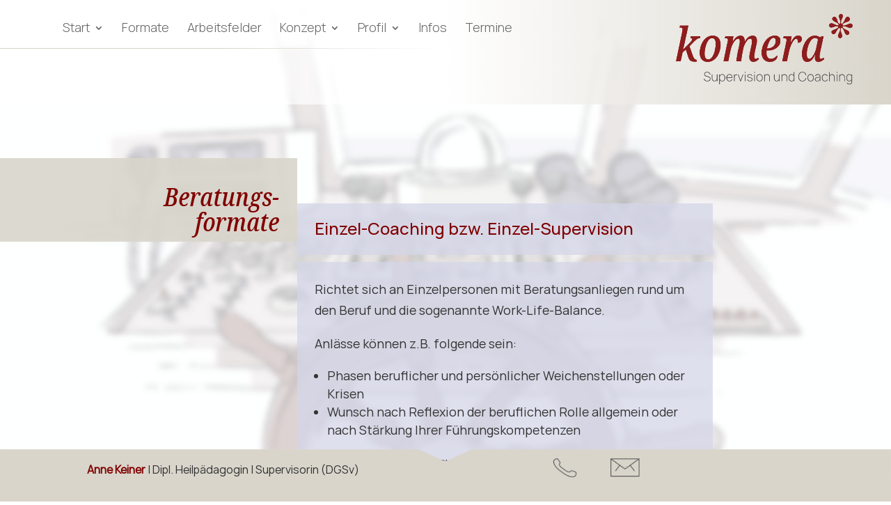

--- FILE ---
content_type: text/html; charset=UTF-8
request_url: https://komera-coaching.de/formate/
body_size: 10265
content:
<!DOCTYPE html>
<html lang="de-DE">
<head>
	<meta charset="UTF-8" />
<meta http-equiv="X-UA-Compatible" content="IE=edge">
	<link rel="pingback" href="https://komera-coaching.de/xmlrpc.php" />

	<script type="text/javascript">
		document.documentElement.className = 'js';
	</script>
	
	<script>var et_site_url='https://komera-coaching.de';var et_post_id='3735';function et_core_page_resource_fallback(a,b){"undefined"===typeof b&&(b=a.sheet.cssRules&&0===a.sheet.cssRules.length);b&&(a.onerror=null,a.onload=null,a.href?a.href=et_site_url+"/?et_core_page_resource="+a.id+et_post_id:a.src&&(a.src=et_site_url+"/?et_core_page_resource="+a.id+et_post_id))}
</script><title>Supervision für Einzelne, Teams und Gruppen – Komera Coaching</title>
<style id="et-divi-userfonts">@font-face { font-family: "Manrope-Light"; src: url("https://komera-coaching.de/wp-content/uploads/et-fonts/Manrope-Light-1.ttf") format("truetype"); }</style><meta name='robots' content='max-image-preview:large, max-snippet:-1, max-video-preview:-1' />
<link rel="alternate" type="application/rss+xml" title=" &raquo; Feed" href="https://komera-coaching.de/feed/" />
<link rel="alternate" type="application/rss+xml" title=" &raquo; Kommentar-Feed" href="https://komera-coaching.de/comments/feed/" />
<script type="text/javascript">
window._wpemojiSettings = {"baseUrl":"https:\/\/s.w.org\/images\/core\/emoji\/14.0.0\/72x72\/","ext":".png","svgUrl":"https:\/\/s.w.org\/images\/core\/emoji\/14.0.0\/svg\/","svgExt":".svg","source":{"concatemoji":"https:\/\/komera-coaching.de\/wp-includes\/js\/wp-emoji-release.min.js?ver=6.1.1"}};
/*! This file is auto-generated */
!function(e,a,t){var n,r,o,i=a.createElement("canvas"),p=i.getContext&&i.getContext("2d");function s(e,t){var a=String.fromCharCode,e=(p.clearRect(0,0,i.width,i.height),p.fillText(a.apply(this,e),0,0),i.toDataURL());return p.clearRect(0,0,i.width,i.height),p.fillText(a.apply(this,t),0,0),e===i.toDataURL()}function c(e){var t=a.createElement("script");t.src=e,t.defer=t.type="text/javascript",a.getElementsByTagName("head")[0].appendChild(t)}for(o=Array("flag","emoji"),t.supports={everything:!0,everythingExceptFlag:!0},r=0;r<o.length;r++)t.supports[o[r]]=function(e){if(p&&p.fillText)switch(p.textBaseline="top",p.font="600 32px Arial",e){case"flag":return s([127987,65039,8205,9895,65039],[127987,65039,8203,9895,65039])?!1:!s([55356,56826,55356,56819],[55356,56826,8203,55356,56819])&&!s([55356,57332,56128,56423,56128,56418,56128,56421,56128,56430,56128,56423,56128,56447],[55356,57332,8203,56128,56423,8203,56128,56418,8203,56128,56421,8203,56128,56430,8203,56128,56423,8203,56128,56447]);case"emoji":return!s([129777,127995,8205,129778,127999],[129777,127995,8203,129778,127999])}return!1}(o[r]),t.supports.everything=t.supports.everything&&t.supports[o[r]],"flag"!==o[r]&&(t.supports.everythingExceptFlag=t.supports.everythingExceptFlag&&t.supports[o[r]]);t.supports.everythingExceptFlag=t.supports.everythingExceptFlag&&!t.supports.flag,t.DOMReady=!1,t.readyCallback=function(){t.DOMReady=!0},t.supports.everything||(n=function(){t.readyCallback()},a.addEventListener?(a.addEventListener("DOMContentLoaded",n,!1),e.addEventListener("load",n,!1)):(e.attachEvent("onload",n),a.attachEvent("onreadystatechange",function(){"complete"===a.readyState&&t.readyCallback()})),(e=t.source||{}).concatemoji?c(e.concatemoji):e.wpemoji&&e.twemoji&&(c(e.twemoji),c(e.wpemoji)))}(window,document,window._wpemojiSettings);
</script>
<meta content="Divi Child-Theme Komera-Coaching v.1.0.0" name="generator"/><style type="text/css">
img.wp-smiley,
img.emoji {
	display: inline !important;
	border: none !important;
	box-shadow: none !important;
	height: 1em !important;
	width: 1em !important;
	margin: 0 0.07em !important;
	vertical-align: -0.1em !important;
	background: none !important;
	padding: 0 !important;
}
</style>
	<link rel='stylesheet' id='wp-block-library-css' href='https://komera-coaching.de/wp-includes/css/dist/block-library/style.min.css?ver=6.1.1' type='text/css' media='all' />
<link rel='stylesheet' id='classic-theme-styles-css' href='https://komera-coaching.de/wp-includes/css/classic-themes.min.css?ver=1' type='text/css' media='all' />
<style id='global-styles-inline-css' type='text/css'>
body{--wp--preset--color--black: #000000;--wp--preset--color--cyan-bluish-gray: #abb8c3;--wp--preset--color--white: #ffffff;--wp--preset--color--pale-pink: #f78da7;--wp--preset--color--vivid-red: #cf2e2e;--wp--preset--color--luminous-vivid-orange: #ff6900;--wp--preset--color--luminous-vivid-amber: #fcb900;--wp--preset--color--light-green-cyan: #7bdcb5;--wp--preset--color--vivid-green-cyan: #00d084;--wp--preset--color--pale-cyan-blue: #8ed1fc;--wp--preset--color--vivid-cyan-blue: #0693e3;--wp--preset--color--vivid-purple: #9b51e0;--wp--preset--gradient--vivid-cyan-blue-to-vivid-purple: linear-gradient(135deg,rgba(6,147,227,1) 0%,rgb(155,81,224) 100%);--wp--preset--gradient--light-green-cyan-to-vivid-green-cyan: linear-gradient(135deg,rgb(122,220,180) 0%,rgb(0,208,130) 100%);--wp--preset--gradient--luminous-vivid-amber-to-luminous-vivid-orange: linear-gradient(135deg,rgba(252,185,0,1) 0%,rgba(255,105,0,1) 100%);--wp--preset--gradient--luminous-vivid-orange-to-vivid-red: linear-gradient(135deg,rgba(255,105,0,1) 0%,rgb(207,46,46) 100%);--wp--preset--gradient--very-light-gray-to-cyan-bluish-gray: linear-gradient(135deg,rgb(238,238,238) 0%,rgb(169,184,195) 100%);--wp--preset--gradient--cool-to-warm-spectrum: linear-gradient(135deg,rgb(74,234,220) 0%,rgb(151,120,209) 20%,rgb(207,42,186) 40%,rgb(238,44,130) 60%,rgb(251,105,98) 80%,rgb(254,248,76) 100%);--wp--preset--gradient--blush-light-purple: linear-gradient(135deg,rgb(255,206,236) 0%,rgb(152,150,240) 100%);--wp--preset--gradient--blush-bordeaux: linear-gradient(135deg,rgb(254,205,165) 0%,rgb(254,45,45) 50%,rgb(107,0,62) 100%);--wp--preset--gradient--luminous-dusk: linear-gradient(135deg,rgb(255,203,112) 0%,rgb(199,81,192) 50%,rgb(65,88,208) 100%);--wp--preset--gradient--pale-ocean: linear-gradient(135deg,rgb(255,245,203) 0%,rgb(182,227,212) 50%,rgb(51,167,181) 100%);--wp--preset--gradient--electric-grass: linear-gradient(135deg,rgb(202,248,128) 0%,rgb(113,206,126) 100%);--wp--preset--gradient--midnight: linear-gradient(135deg,rgb(2,3,129) 0%,rgb(40,116,252) 100%);--wp--preset--duotone--dark-grayscale: url('#wp-duotone-dark-grayscale');--wp--preset--duotone--grayscale: url('#wp-duotone-grayscale');--wp--preset--duotone--purple-yellow: url('#wp-duotone-purple-yellow');--wp--preset--duotone--blue-red: url('#wp-duotone-blue-red');--wp--preset--duotone--midnight: url('#wp-duotone-midnight');--wp--preset--duotone--magenta-yellow: url('#wp-duotone-magenta-yellow');--wp--preset--duotone--purple-green: url('#wp-duotone-purple-green');--wp--preset--duotone--blue-orange: url('#wp-duotone-blue-orange');--wp--preset--font-size--small: 13px;--wp--preset--font-size--medium: 20px;--wp--preset--font-size--large: 36px;--wp--preset--font-size--x-large: 42px;--wp--preset--spacing--20: 0.44rem;--wp--preset--spacing--30: 0.67rem;--wp--preset--spacing--40: 1rem;--wp--preset--spacing--50: 1.5rem;--wp--preset--spacing--60: 2.25rem;--wp--preset--spacing--70: 3.38rem;--wp--preset--spacing--80: 5.06rem;}:where(.is-layout-flex){gap: 0.5em;}body .is-layout-flow > .alignleft{float: left;margin-inline-start: 0;margin-inline-end: 2em;}body .is-layout-flow > .alignright{float: right;margin-inline-start: 2em;margin-inline-end: 0;}body .is-layout-flow > .aligncenter{margin-left: auto !important;margin-right: auto !important;}body .is-layout-constrained > .alignleft{float: left;margin-inline-start: 0;margin-inline-end: 2em;}body .is-layout-constrained > .alignright{float: right;margin-inline-start: 2em;margin-inline-end: 0;}body .is-layout-constrained > .aligncenter{margin-left: auto !important;margin-right: auto !important;}body .is-layout-constrained > :where(:not(.alignleft):not(.alignright):not(.alignfull)){max-width: var(--wp--style--global--content-size);margin-left: auto !important;margin-right: auto !important;}body .is-layout-constrained > .alignwide{max-width: var(--wp--style--global--wide-size);}body .is-layout-flex{display: flex;}body .is-layout-flex{flex-wrap: wrap;align-items: center;}body .is-layout-flex > *{margin: 0;}:where(.wp-block-columns.is-layout-flex){gap: 2em;}.has-black-color{color: var(--wp--preset--color--black) !important;}.has-cyan-bluish-gray-color{color: var(--wp--preset--color--cyan-bluish-gray) !important;}.has-white-color{color: var(--wp--preset--color--white) !important;}.has-pale-pink-color{color: var(--wp--preset--color--pale-pink) !important;}.has-vivid-red-color{color: var(--wp--preset--color--vivid-red) !important;}.has-luminous-vivid-orange-color{color: var(--wp--preset--color--luminous-vivid-orange) !important;}.has-luminous-vivid-amber-color{color: var(--wp--preset--color--luminous-vivid-amber) !important;}.has-light-green-cyan-color{color: var(--wp--preset--color--light-green-cyan) !important;}.has-vivid-green-cyan-color{color: var(--wp--preset--color--vivid-green-cyan) !important;}.has-pale-cyan-blue-color{color: var(--wp--preset--color--pale-cyan-blue) !important;}.has-vivid-cyan-blue-color{color: var(--wp--preset--color--vivid-cyan-blue) !important;}.has-vivid-purple-color{color: var(--wp--preset--color--vivid-purple) !important;}.has-black-background-color{background-color: var(--wp--preset--color--black) !important;}.has-cyan-bluish-gray-background-color{background-color: var(--wp--preset--color--cyan-bluish-gray) !important;}.has-white-background-color{background-color: var(--wp--preset--color--white) !important;}.has-pale-pink-background-color{background-color: var(--wp--preset--color--pale-pink) !important;}.has-vivid-red-background-color{background-color: var(--wp--preset--color--vivid-red) !important;}.has-luminous-vivid-orange-background-color{background-color: var(--wp--preset--color--luminous-vivid-orange) !important;}.has-luminous-vivid-amber-background-color{background-color: var(--wp--preset--color--luminous-vivid-amber) !important;}.has-light-green-cyan-background-color{background-color: var(--wp--preset--color--light-green-cyan) !important;}.has-vivid-green-cyan-background-color{background-color: var(--wp--preset--color--vivid-green-cyan) !important;}.has-pale-cyan-blue-background-color{background-color: var(--wp--preset--color--pale-cyan-blue) !important;}.has-vivid-cyan-blue-background-color{background-color: var(--wp--preset--color--vivid-cyan-blue) !important;}.has-vivid-purple-background-color{background-color: var(--wp--preset--color--vivid-purple) !important;}.has-black-border-color{border-color: var(--wp--preset--color--black) !important;}.has-cyan-bluish-gray-border-color{border-color: var(--wp--preset--color--cyan-bluish-gray) !important;}.has-white-border-color{border-color: var(--wp--preset--color--white) !important;}.has-pale-pink-border-color{border-color: var(--wp--preset--color--pale-pink) !important;}.has-vivid-red-border-color{border-color: var(--wp--preset--color--vivid-red) !important;}.has-luminous-vivid-orange-border-color{border-color: var(--wp--preset--color--luminous-vivid-orange) !important;}.has-luminous-vivid-amber-border-color{border-color: var(--wp--preset--color--luminous-vivid-amber) !important;}.has-light-green-cyan-border-color{border-color: var(--wp--preset--color--light-green-cyan) !important;}.has-vivid-green-cyan-border-color{border-color: var(--wp--preset--color--vivid-green-cyan) !important;}.has-pale-cyan-blue-border-color{border-color: var(--wp--preset--color--pale-cyan-blue) !important;}.has-vivid-cyan-blue-border-color{border-color: var(--wp--preset--color--vivid-cyan-blue) !important;}.has-vivid-purple-border-color{border-color: var(--wp--preset--color--vivid-purple) !important;}.has-vivid-cyan-blue-to-vivid-purple-gradient-background{background: var(--wp--preset--gradient--vivid-cyan-blue-to-vivid-purple) !important;}.has-light-green-cyan-to-vivid-green-cyan-gradient-background{background: var(--wp--preset--gradient--light-green-cyan-to-vivid-green-cyan) !important;}.has-luminous-vivid-amber-to-luminous-vivid-orange-gradient-background{background: var(--wp--preset--gradient--luminous-vivid-amber-to-luminous-vivid-orange) !important;}.has-luminous-vivid-orange-to-vivid-red-gradient-background{background: var(--wp--preset--gradient--luminous-vivid-orange-to-vivid-red) !important;}.has-very-light-gray-to-cyan-bluish-gray-gradient-background{background: var(--wp--preset--gradient--very-light-gray-to-cyan-bluish-gray) !important;}.has-cool-to-warm-spectrum-gradient-background{background: var(--wp--preset--gradient--cool-to-warm-spectrum) !important;}.has-blush-light-purple-gradient-background{background: var(--wp--preset--gradient--blush-light-purple) !important;}.has-blush-bordeaux-gradient-background{background: var(--wp--preset--gradient--blush-bordeaux) !important;}.has-luminous-dusk-gradient-background{background: var(--wp--preset--gradient--luminous-dusk) !important;}.has-pale-ocean-gradient-background{background: var(--wp--preset--gradient--pale-ocean) !important;}.has-electric-grass-gradient-background{background: var(--wp--preset--gradient--electric-grass) !important;}.has-midnight-gradient-background{background: var(--wp--preset--gradient--midnight) !important;}.has-small-font-size{font-size: var(--wp--preset--font-size--small) !important;}.has-medium-font-size{font-size: var(--wp--preset--font-size--medium) !important;}.has-large-font-size{font-size: var(--wp--preset--font-size--large) !important;}.has-x-large-font-size{font-size: var(--wp--preset--font-size--x-large) !important;}
.wp-block-navigation a:where(:not(.wp-element-button)){color: inherit;}
:where(.wp-block-columns.is-layout-flex){gap: 2em;}
.wp-block-pullquote{font-size: 1.5em;line-height: 1.6;}
</style>
<link rel='stylesheet' id='parent-style-css' href='https://komera-coaching.de/wp-content/themes/Divi/style.css?ver=6.1.1' type='text/css' media='all' />
<link rel='stylesheet' id='divi-style-css' href='https://komera-coaching.de/wp-content/themes/divi-child/style.css?ver=4.4.7' type='text/css' media='all' />
<link rel='stylesheet' id='dashicons-css' href='https://komera-coaching.de/wp-includes/css/dashicons.min.css?ver=6.1.1' type='text/css' media='all' />
<script type='text/javascript' src='https://komera-coaching.de/wp-includes/js/jquery/jquery.min.js?ver=3.6.1' id='jquery-core-js'></script>
<script type='text/javascript' src='https://komera-coaching.de/wp-includes/js/jquery/jquery-migrate.min.js?ver=3.3.2' id='jquery-migrate-js'></script>
<script type='text/javascript' src='https://komera-coaching.de/wp-content/themes/Divi/core/admin/js/es6-promise.auto.min.js?ver=6.1.1' id='es6-promise-js'></script>
<script type='text/javascript' id='et-core-api-spam-recaptcha-js-extra'>
/* <![CDATA[ */
var et_core_api_spam_recaptcha = {"site_key":"","page_action":{"action":"formate"}};
/* ]]> */
</script>
<script type='text/javascript' src='https://komera-coaching.de/wp-content/themes/Divi/core/admin/js/recaptcha.js?ver=6.1.1' id='et-core-api-spam-recaptcha-js'></script>
<link rel="https://api.w.org/" href="https://komera-coaching.de/wp-json/" /><link rel="alternate" type="application/json" href="https://komera-coaching.de/wp-json/wp/v2/pages/3735" /><link rel="EditURI" type="application/rsd+xml" title="RSD" href="https://komera-coaching.de/xmlrpc.php?rsd" />
<link rel="wlwmanifest" type="application/wlwmanifest+xml" href="https://komera-coaching.de/wp-includes/wlwmanifest.xml" />
<meta name="generator" content="WordPress 6.1.1" />
<link rel="canonical" href="https://komera-coaching.de/formate/" />
<link rel='shortlink' href='https://komera-coaching.de/?p=3735' />
<link rel="alternate" type="application/json+oembed" href="https://komera-coaching.de/wp-json/oembed/1.0/embed?url=https%3A%2F%2Fkomera-coaching.de%2Fformate%2F" />
<link rel="alternate" type="text/xml+oembed" href="https://komera-coaching.de/wp-json/oembed/1.0/embed?url=https%3A%2F%2Fkomera-coaching.de%2Fformate%2F&#038;format=xml" />
<meta name="viewport" content="width=device-width, initial-scale=1.0, maximum-scale=1.0, user-scalable=0" /><meta name="description" content="Supervision &amp; Coaching &amp; Fallberatung für Einzelpersonen, Teams und Gruppen. Anne Keiner (Supervisorin (DGSv), Heilpädagogin) im Osten Stuttgarts, Schwäbisch Gmünd">
<meta property="og:title" content="Supervision für Einzelne, Teams und Gruppen – Komera Coaching">
<meta property="og:type" content="article">
<meta property="og:description" content="Supervision &amp; Coaching &amp; Fallberatung für Einzelpersonen, Teams und Gruppen. Anne Keiner (Supervisorin (DGSv), Heilpädagogin) im Osten Stuttgarts, Schwäbisch Gmünd">
<meta property="og:url" content="https://komera-coaching.de/formate/">
<meta property="og:locale" content="de_DE">
<meta property="article:published_time" content="2020-04-03T14:31:15+00:00">
<meta property="article:modified_time" content="2023-10-27T06:22:36+00:00">
<meta property="og:updated_time" content="2023-10-27T06:22:36+00:00">
<meta name="twitter:card" content="summary_large_image">
<script>var imageUrl = [
'https://komera-coaching.de/wp-content/uploads/komera-logo.png',
'https://komera-coaching.de/wp-content/uploads/komera-logo-ohne-stern.png',
];

jQuery(window).on('scroll', function() {
var $header = jQuery('header');
var $logo = jQuery('#logo');

if ($header.hasClass('et-fixed-header')) {
return $logo.attr('src', imageUrl[1]);
};

return $logo.attr('src', imageUrl[0])
});</script>

<script>
	var $ = jQuery;
	
	function update_sticky() {
		if ( $('.sticky')[0] && $(document).width() > 963)
		{
			var offset_top = $('header').height()+150;
			var offset_bottom = $('.sticky').parents('.et_pb_row').outerHeight() * 0.15;
			var position = $('.sticky').parent().offset().top - offset_top;
			var scroll = $(document).scrollTop();
			var row_height = $('.sticky').parents('.et_pb_row').outerHeight() - offset_bottom;
			
			
			if ( scroll >= position && scroll <= position + row_height )
			{
				$('.sticky').addClass('fixed');
				$('.sticky').css({
					'top': offset_top,
				});			
			} else if ( scroll > position + row_height )
			{
				$('.sticky').removeClass('fixed');
				$('.sticky').css({
					'top': row_height,
				});
			} else 
			{
				$('.sticky').removeClass('fixed');
				$('.sticky').css({
					'top': 'auto',
				});
			}
		}

		}
	
	
	function update_menu() {		
		var scroll = $(document).scrollTop();
		var offset = $(window).height()*0.5;
		
		$('.current_page_parent .sub-menu a').each( function() {
			var row = $('h1:contains("' + $(this).text() + '")').parents('.et_pb_row');	
			if ( row[0] )
			{
				var row_height = row.outerHeight();
				var row_position = row.offset().top - offset;
				if (scroll > row_position && scroll < row_position + row_height) 
				{
					$(this).addClass('active');
					//console.log(row.find('.et_pb_module_header').text());
				} else
				{
					$(this).removeClass('active');
				}
			}			
		});		
	}
	
	$(document).scroll( function() {
		update_menu();
		update_sticky();
	});
</script><link rel="icon" href="https://komera-coaching.de/wp-content/uploads/2019/12/cropped-komera-logo-2-32x32.png" sizes="32x32" />
<link rel="icon" href="https://komera-coaching.de/wp-content/uploads/2019/12/cropped-komera-logo-2-192x192.png" sizes="192x192" />
<link rel="apple-touch-icon" href="https://komera-coaching.de/wp-content/uploads/2019/12/cropped-komera-logo-2-180x180.png" />
<meta name="msapplication-TileImage" content="https://komera-coaching.de/wp-content/uploads/2019/12/cropped-komera-logo-2-270x270.png" />
<link rel="stylesheet" id="et-core-unified-tb-214-3735-cached-inline-styles" href="https://komera-coaching.de/wp-content/et-cache/3735/et-core-unified-tb-214-3735-17663918842407.min.css" onerror="et_core_page_resource_fallback(this, true)" onload="et_core_page_resource_fallback(this)" /><link rel="stylesheet" id="et-core-unified-3735-cached-inline-styles" href="https://komera-coaching.de/wp-content/et-cache/3735/et-core-unified-3735-17663918842407.min.css" onerror="et_core_page_resource_fallback(this, true)" onload="et_core_page_resource_fallback(this)" /></head>
<body class="page-template-default page page-id-3735 et-tb-has-template et-tb-has-footer et_pb_button_helper_class et_transparent_nav et_fixed_nav et_show_nav et_primary_nav_dropdown_animation_fade et_secondary_nav_dropdown_animation_fade et_header_style_left et_cover_background et_pb_gutter osx et_pb_gutters3 et_pb_pagebuilder_layout et_no_sidebar et_divi_theme et-db et_minified_js et_minified_css">
	<svg xmlns="http://www.w3.org/2000/svg" viewBox="0 0 0 0" width="0" height="0" focusable="false" role="none" style="visibility: hidden; position: absolute; left: -9999px; overflow: hidden;" ><defs><filter id="wp-duotone-dark-grayscale"><feColorMatrix color-interpolation-filters="sRGB" type="matrix" values=" .299 .587 .114 0 0 .299 .587 .114 0 0 .299 .587 .114 0 0 .299 .587 .114 0 0 " /><feComponentTransfer color-interpolation-filters="sRGB" ><feFuncR type="table" tableValues="0 0.49803921568627" /><feFuncG type="table" tableValues="0 0.49803921568627" /><feFuncB type="table" tableValues="0 0.49803921568627" /><feFuncA type="table" tableValues="1 1" /></feComponentTransfer><feComposite in2="SourceGraphic" operator="in" /></filter></defs></svg><svg xmlns="http://www.w3.org/2000/svg" viewBox="0 0 0 0" width="0" height="0" focusable="false" role="none" style="visibility: hidden; position: absolute; left: -9999px; overflow: hidden;" ><defs><filter id="wp-duotone-grayscale"><feColorMatrix color-interpolation-filters="sRGB" type="matrix" values=" .299 .587 .114 0 0 .299 .587 .114 0 0 .299 .587 .114 0 0 .299 .587 .114 0 0 " /><feComponentTransfer color-interpolation-filters="sRGB" ><feFuncR type="table" tableValues="0 1" /><feFuncG type="table" tableValues="0 1" /><feFuncB type="table" tableValues="0 1" /><feFuncA type="table" tableValues="1 1" /></feComponentTransfer><feComposite in2="SourceGraphic" operator="in" /></filter></defs></svg><svg xmlns="http://www.w3.org/2000/svg" viewBox="0 0 0 0" width="0" height="0" focusable="false" role="none" style="visibility: hidden; position: absolute; left: -9999px; overflow: hidden;" ><defs><filter id="wp-duotone-purple-yellow"><feColorMatrix color-interpolation-filters="sRGB" type="matrix" values=" .299 .587 .114 0 0 .299 .587 .114 0 0 .299 .587 .114 0 0 .299 .587 .114 0 0 " /><feComponentTransfer color-interpolation-filters="sRGB" ><feFuncR type="table" tableValues="0.54901960784314 0.98823529411765" /><feFuncG type="table" tableValues="0 1" /><feFuncB type="table" tableValues="0.71764705882353 0.25490196078431" /><feFuncA type="table" tableValues="1 1" /></feComponentTransfer><feComposite in2="SourceGraphic" operator="in" /></filter></defs></svg><svg xmlns="http://www.w3.org/2000/svg" viewBox="0 0 0 0" width="0" height="0" focusable="false" role="none" style="visibility: hidden; position: absolute; left: -9999px; overflow: hidden;" ><defs><filter id="wp-duotone-blue-red"><feColorMatrix color-interpolation-filters="sRGB" type="matrix" values=" .299 .587 .114 0 0 .299 .587 .114 0 0 .299 .587 .114 0 0 .299 .587 .114 0 0 " /><feComponentTransfer color-interpolation-filters="sRGB" ><feFuncR type="table" tableValues="0 1" /><feFuncG type="table" tableValues="0 0.27843137254902" /><feFuncB type="table" tableValues="0.5921568627451 0.27843137254902" /><feFuncA type="table" tableValues="1 1" /></feComponentTransfer><feComposite in2="SourceGraphic" operator="in" /></filter></defs></svg><svg xmlns="http://www.w3.org/2000/svg" viewBox="0 0 0 0" width="0" height="0" focusable="false" role="none" style="visibility: hidden; position: absolute; left: -9999px; overflow: hidden;" ><defs><filter id="wp-duotone-midnight"><feColorMatrix color-interpolation-filters="sRGB" type="matrix" values=" .299 .587 .114 0 0 .299 .587 .114 0 0 .299 .587 .114 0 0 .299 .587 .114 0 0 " /><feComponentTransfer color-interpolation-filters="sRGB" ><feFuncR type="table" tableValues="0 0" /><feFuncG type="table" tableValues="0 0.64705882352941" /><feFuncB type="table" tableValues="0 1" /><feFuncA type="table" tableValues="1 1" /></feComponentTransfer><feComposite in2="SourceGraphic" operator="in" /></filter></defs></svg><svg xmlns="http://www.w3.org/2000/svg" viewBox="0 0 0 0" width="0" height="0" focusable="false" role="none" style="visibility: hidden; position: absolute; left: -9999px; overflow: hidden;" ><defs><filter id="wp-duotone-magenta-yellow"><feColorMatrix color-interpolation-filters="sRGB" type="matrix" values=" .299 .587 .114 0 0 .299 .587 .114 0 0 .299 .587 .114 0 0 .299 .587 .114 0 0 " /><feComponentTransfer color-interpolation-filters="sRGB" ><feFuncR type="table" tableValues="0.78039215686275 1" /><feFuncG type="table" tableValues="0 0.94901960784314" /><feFuncB type="table" tableValues="0.35294117647059 0.47058823529412" /><feFuncA type="table" tableValues="1 1" /></feComponentTransfer><feComposite in2="SourceGraphic" operator="in" /></filter></defs></svg><svg xmlns="http://www.w3.org/2000/svg" viewBox="0 0 0 0" width="0" height="0" focusable="false" role="none" style="visibility: hidden; position: absolute; left: -9999px; overflow: hidden;" ><defs><filter id="wp-duotone-purple-green"><feColorMatrix color-interpolation-filters="sRGB" type="matrix" values=" .299 .587 .114 0 0 .299 .587 .114 0 0 .299 .587 .114 0 0 .299 .587 .114 0 0 " /><feComponentTransfer color-interpolation-filters="sRGB" ><feFuncR type="table" tableValues="0.65098039215686 0.40392156862745" /><feFuncG type="table" tableValues="0 1" /><feFuncB type="table" tableValues="0.44705882352941 0.4" /><feFuncA type="table" tableValues="1 1" /></feComponentTransfer><feComposite in2="SourceGraphic" operator="in" /></filter></defs></svg><svg xmlns="http://www.w3.org/2000/svg" viewBox="0 0 0 0" width="0" height="0" focusable="false" role="none" style="visibility: hidden; position: absolute; left: -9999px; overflow: hidden;" ><defs><filter id="wp-duotone-blue-orange"><feColorMatrix color-interpolation-filters="sRGB" type="matrix" values=" .299 .587 .114 0 0 .299 .587 .114 0 0 .299 .587 .114 0 0 .299 .587 .114 0 0 " /><feComponentTransfer color-interpolation-filters="sRGB" ><feFuncR type="table" tableValues="0.098039215686275 1" /><feFuncG type="table" tableValues="0 0.66274509803922" /><feFuncB type="table" tableValues="0.84705882352941 0.41960784313725" /><feFuncA type="table" tableValues="1 1" /></feComponentTransfer><feComposite in2="SourceGraphic" operator="in" /></filter></defs></svg><div id="page-container">
<div id="et-boc" class="et-boc">
			
		

	<header id="main-header" data-height-onload="45">
		<div class="container clearfix et_menu_container">
					<div class="logo_container">
				<span class="logo_helper"></span>
				<a href="https://komera-coaching.de/">
					<img src="https://komera-coaching.de/wp-content/uploads/komera-logo.png" alt="" id="logo" data-height-percentage="54" />
				</a>
			</div>
					<div id="et-top-navigation" data-height="45" data-fixed-height="30">
									<nav id="top-menu-nav">
					<ul id="top-menu" class="nav"><li class="menu-item menu-item-type-post_type menu-item-object-page menu-item-home menu-item-has-children menu-item-4274"><a href="https://komera-coaching.de/">Start</a>
<ul class="sub-menu">
	<li class="menu-item menu-item-type-custom menu-item-object-custom menu-item-home menu-item-1251"><a href="https://komera-coaching.de/#anne-keiner">Anne Keiner</a></li>
	<li class="menu-item menu-item-type-custom menu-item-object-custom menu-item-home menu-item-1254"><a href="https://komera-coaching.de/#supervision">Supervision</a></li>
</ul>
</li>
<li class="menu-item menu-item-type-post_type menu-item-object-page current-menu-item page_item page-item-3735 current_page_item menu-item-3739"><a href="https://komera-coaching.de/formate/" aria-current="page">Formate</a></li>
<li class="menu-item menu-item-type-post_type menu-item-object-page menu-item-3816"><a href="https://komera-coaching.de/arbeitsfelder/">Arbeitsfelder</a></li>
<li class="menu-item menu-item-type-post_type menu-item-object-page menu-item-has-children menu-item-5826"><a href="https://komera-coaching.de/konzept/">Konzept</a>
<ul class="sub-menu">
	<li class="menu-item menu-item-type-custom menu-item-object-custom menu-item-3802"><a href="https://komera-coaching.de/konzept/#beratungskonzept">Beratungskonzept</a></li>
	<li class="menu-item menu-item-type-custom menu-item-object-custom menu-item-3803"><a href="https://komera-coaching.de/konzept/#beratungsphasen">Beratungsphasen</a></li>
	<li class="menu-item menu-item-type-custom menu-item-object-custom menu-item-1855"><a href="https://komera-coaching.de/konzept/#haltung">Haltung</a></li>
</ul>
</li>
<li class="menu-item menu-item-type-post_type menu-item-object-page menu-item-has-children menu-item-5827"><a href="https://komera-coaching.de/profil/">Profil</a>
<ul class="sub-menu">
	<li class="menu-item menu-item-type-custom menu-item-object-custom menu-item-3272"><a href="https://komera-coaching.de/profil/#zur-person">Zur Person</a></li>
	<li class="menu-item menu-item-type-custom menu-item-object-custom menu-item-3273"><a href="https://komera-coaching.de/profil/#mitgliedschaften">Mitgliedschaften</a></li>
	<li class="menu-item menu-item-type-custom menu-item-object-custom menu-item-3274"><a href="https://komera-coaching.de/profil/#veroeffentlichungen">Veröffentlichungen</a></li>
</ul>
</li>
<li class="menu-item menu-item-type-post_type menu-item-object-page menu-item-5838"><a href="https://komera-coaching.de/infos/">Infos</a></li>
<li class="menu-item menu-item-type-post_type menu-item-object-page menu-item-6316"><a href="https://komera-coaching.de/termine/termine-3/">Termine</a></li>
</ul>					</nav>
				
				
				
				
				<div id="et_mobile_nav_menu">
				<div class="mobile_nav closed">
					<span class="select_page">Seite wählen</span>
					<span class="mobile_menu_bar mobile_menu_bar_toggle"></span>
				</div>
			</div>			</div> <!-- #et-top-navigation -->
		</div> <!-- .container -->
		<div class="et_search_outer">
			<div class="container et_search_form_container">
				<form role="search" method="get" class="et-search-form" action="https://komera-coaching.de/">
				<input type="search" class="et-search-field" placeholder="Suchen &hellip;" value="" name="s" title="Suchen nach:" />				</form>
				<span class="et_close_search_field"></span>
			</div>
		</div>
	</header> <!-- #main-header -->
<div id="et-main-area">
	
<div id="main-content">


			
				<article id="post-3735" class="post-3735 page type-page status-publish hentry">

				
					<div class="entry-content">
					<div class="et-l et-l--post">
			<div class="et_builder_inner_content et_pb_gutters3">
		<div class="et_pb_section et_pb_section_0 et_pb_section_parallax et_pb_with_background et_section_regular" >
				
				<div class="et_parallax_bg_wrap"><div
						class="et_parallax_bg_phone_exist et_parallax_bg_tablet_exist et_parallax_bg et_pb_parallax_css"
						style="background-image: url(https://komera-coaching.de/wp-content/uploads/komera-navigation-blur.jpg);"
					></div></div>
				
				
					<div class="et_pb_row et_pb_row_0 et_pb_gutters1">
				<div class="et_pb_column et_pb_column_1_3 et_pb_column_0 spalte-links  et_pb_css_mix_blend_mode_passthrough">
				
				
				<div class="et_pb_module et_pb_text et_pb_text_0  et_pb_text_align_left et_pb_bg_layout_light">
				
				
				<div class="et_pb_text_inner" data-et-multi-view="{&quot;schema&quot;:{&quot;content&quot;:{&quot;desktop&quot;:&quot;&lt;h1&gt;Beratungs-&lt;br \/&gt; formate&lt;\/h1&gt;&quot;,&quot;phone&quot;:&quot;&lt;h1&gt;Beratungs-&lt;br \/&gt;formate&lt;\/h1&gt;&quot;}},&quot;slug&quot;:&quot;et_pb_text&quot;}" data-et-multi-view-load-phone-hidden="true"><h1>Beratungs-<br /> formate</h1></div>
			</div> <!-- .et_pb_text -->
			</div> <!-- .et_pb_column --><div class="et_pb_column et_pb_column_2_3 et_pb_column_1  et_pb_css_mix_blend_mode_passthrough et-last-child">
				
				
				<div class="et_pb_module et_pb_text et_pb_text_1 spalte-rechts1  et_pb_text_align_left et_pb_bg_layout_light">
				
				
				<div class="et_pb_text_inner"><h2>Einzel-Coaching bzw. Einzel-Supervision</h2></div>
			</div> <!-- .et_pb_text --><div class="et_pb_module et_pb_text et_pb_text_2 spalte-rechts2  et_pb_text_align_left et_pb_bg_layout_light">
				
				
				<div class="et_pb_text_inner"><p>Richtet sich an Einzelpersonen mit Beratungsanliegen rund um den Beruf und die sogenannte Work-Life-Balance.</p>
<p>Anlässe können z.B. folgende sein:</p>
<ul>
<li>Phasen beruflicher und persönlicher Weichenstellungen oder Krisen</li>
<li>Wunsch nach Reflexion der beruflichen Rolle allgemein oder nach Stärkung Ihrer Führungskompetenzen</li>
</ul>
<p>Einzelsupervision ist auch als <span style="text-decoration: underline;">Online-Format</span> möglich.</p></div>
			</div> <!-- .et_pb_text --><div class="et_pb_module et_pb_image et_pb_image_0 et_pb_image_sticky">
				
				
				<span class="et_pb_image_wrap "><img src="https://komera-coaching.de/wp-content/uploads/kompass.png" alt="" title="" srcset="https://komera-coaching.de/wp-content/uploads/kompass.png 600w, https://komera-coaching.de/wp-content/uploads/kompass-480x396.png 480w" sizes="(min-width: 0px) and (max-width: 480px) 480px, (min-width: 481px) 600px, 100vw" /></span>
			</div><div class="et_pb_module et_pb_text et_pb_text_3 spalte-rechts1  et_pb_text_align_left et_pb_bg_layout_light">
				
				
				<div class="et_pb_text_inner"><h2>Team-Supervision</h2></div>
			</div> <!-- .et_pb_text --><div class="et_pb_module et_pb_text et_pb_text_4 spalte-rechts2  et_pb_text_align_left et_pb_bg_layout_light">
				
				
				<div class="et_pb_text_inner"><p>…kann verschiedene Schwerpunkte haben.</p>
<ul>
<li>Organisationale und teamdynamische Fragestellungen:<br /> z.B. die Förderung einer konstruktiven Teamkooperation oder die Entwicklung klarer Aufgaben- und Kommunikationsstrukturen</li>
</ul>
<ul>
<li>Fall-Bearbeitung:<br /> konkrete Situationen und Fragestellungen aus Ihrer Berufspraxis mit Kunden*innen oder Klienten*innen werden reflektiert und bearbeitet</li>
</ul>
<p><span style="color: #333333;">Auch <span style="color: #800000;"><strong>ehrenamtlich organisierte bürgerschaftliche oder soziale Initiativen sowie kollektiv geführte Projektgruppen</strong></span> berate ich gern!</span></p></div>
			</div> <!-- .et_pb_text --><div class="et_pb_module et_pb_image et_pb_image_1 et_pb_image_sticky">
				
				
				<span class="et_pb_image_wrap "><img src="https://komera-coaching.de/wp-content/uploads/pic_klein_2_knoten.png" alt="pic_klein_2_knoten" title="pic_klein_2_knoten" srcset="https://komera-coaching.de/wp-content/uploads/pic_klein_2_knoten.png 600w, https://komera-coaching.de/wp-content/uploads/pic_klein_2_knoten-480x396.png 480w" sizes="(min-width: 0px) and (max-width: 480px) 480px, (min-width: 481px) 600px, 100vw" /></span>
			</div><div class="et_pb_module et_pb_text et_pb_text_5 spalte-rechts1  et_pb_text_align_left et_pb_bg_layout_light">
				
				
				<div class="et_pb_text_inner"><h2>Gruppen-Supervision</h2></div>
			</div> <!-- .et_pb_text --><div class="et_pb_module et_pb_text et_pb_text_6 spalte-rechts2  et_pb_text_align_left et_pb_bg_layout_light">
				
				
				<div class="et_pb_text_inner"><p>…richtet sich an bestimmte Zielgruppen, für die ich in regelmäßigen Abständen gemeinsame Gruppenprozesse anbiete. In einer vertrauensvollen Atmosphäre können Sie Ihre persönlichen Anliegen beleuchten und können von den anderen Gruppenmitgliedern profitieren. Diese kommen beispielsweise aus einem ähnlichen Arbeitsfeld oder befinden sich in einer ähnlichen Lebenssituation. Außerdem ist die Supervision durch das Teilen des Honorars kostengünstiger.</p>
<p><span style="text-decoration: underline;">Nächster Gruppen-Start:</span> Kollegiales Gruppen-Coaching, ab Februar 2024, in Kooperation mit dem <a href="https://www.lvkita.de/huge/training/registration/24084006/0">Landesverband Katholischer Kindertagesstätten</a>.</p>
<p>Als Lehrbeauftragte für „Ausbildungsbezogene Supervision“ begleite ich immer wieder Studierendengruppen während der Praxisphase ihres Studiums der sozialen Arbeit oder der Heilpädagogik. Zuletzt war ich an der <a href="https://www.ksh-muenchen.de/">Katholischen Stiftungshochschule München</a> tätig.</p></div>
			</div> <!-- .et_pb_text --><div class="et_pb_module et_pb_image et_pb_image_2 et_pb_image_sticky">
				
				
				<span class="et_pb_image_wrap "><img src="https://komera-coaching.de/wp-content/uploads/hut.png" alt="" title="" srcset="https://komera-coaching.de/wp-content/uploads/hut.png 600w, https://komera-coaching.de/wp-content/uploads/hut-480x480.png 480w" sizes="(min-width: 0px) and (max-width: 480px) 480px, (min-width: 481px) 600px, 100vw" /></span>
			</div><div class="et_pb_module et_pb_text et_pb_text_7 spalte-rechts1  et_pb_text_align_left et_pb_bg_layout_light">
				
				
				<div class="et_pb_text_inner"><h2>Seminare zur beruflichen Fortbildung und Persönlichkeitsentwicklung</h2></div>
			</div> <!-- .et_pb_text --><div class="et_pb_module et_pb_text et_pb_text_8 spalte-rechts2  et_pb_text_align_left et_pb_bg_layout_light">
				
				
				<div class="et_pb_text_inner"><p><strong>Mögliche Seminarthemen können sein</strong>:</p>
<ul>
<li> &#8222;Zurück zur Leichtigkeit &#8211; Heiter und gelassen durch den (Arbeits-)Alltag&#8220;</li>
</ul>
<p><span style="text-decoration: underline;">Nächster Termin:</span> 16.5.24, in Kooperation mit dem <a href="https://www.lvkita.de/huge/training/registration/24084007/0">Landesverband Katholischer Kindertagesstätten</a>.</p>
<ul>
<li>&#8222;Selbst- und Zeitmanagement“</li>
</ul>
<p><span style="text-decoration: underline;">Nächster Termin</span>: 24.1.24, in Kooperation mit dem <a href="https://www.lvkita.de/huge/training/registration/24084005/0">Landesverband Katholischer Kindertagesstätten</a> an.</p>
<ul>
<li>&#8222;Klipp und Klar &#8211; Gelingende Kommunikation&#8220;</li>
</ul>
<p><span style="text-decoration: underline;">Nächster Termin</span>: 13.6.24, in Kooperation mit dem <a href="https://www.lvkita.de/huge/training/registration/24084008/0">Landesverband Katholischer Kindertagesstätten</a>.</p>
<ul>
<li>&#8222;Interkulturelle Kompetenz&#8220;</li>
<li>&#8222;Oasentage für Menschen in sozialen und kirchlichen Berufen“</li>
</ul>
<p>Auch biete ich inklusive Bildungs-Angebote in Kooperation mit heilpädagogischen Trägern an.</p></div>
			</div> <!-- .et_pb_text --><div class="et_pb_module et_pb_image et_pb_image_3 et_pb_image_sticky">
				
				
				<span class="et_pb_image_wrap "><img src="https://komera-coaching.de/wp-content/uploads/hammer-meissel.png" alt="" title="" srcset="https://komera-coaching.de/wp-content/uploads/hammer-meissel.png 600w, https://komera-coaching.de/wp-content/uploads/hammer-meissel-480x362.png 480w" sizes="(min-width: 0px) and (max-width: 480px) 480px, (min-width: 481px) 600px, 100vw" /></span>
			</div>
			</div> <!-- .et_pb_column -->
				
				
			</div> <!-- .et_pb_row -->
				
				
			</div> <!-- .et_pb_section --><div class="et_pb_section et_pb_section_1 et_pb_section_parallax et_pb_with_background et_section_regular" >
				
				<div class="et_parallax_bg_wrap"><div
						class="et_parallax_bg_phone_exist et_parallax_bg et_pb_parallax_css et_parallax_bg_tablet"
						style="background-image: url(https://komera-coaching.de/wp-content/uploads/komera-navigation-blur.jpg);"
					></div></div><div class="et_parallax_bg_wrap"><div
						class="et_parallax_bg_phone_exist et_parallax_bg_tablet_exist et_parallax_bg et_pb_parallax_css"
						style="background-image: url(https://komera-coaching.de/wp-content/uploads/komera-navigation-blur.jpg);"
					></div></div>
				
				
					<div class="et_pb_row et_pb_row_1">
				<div class="et_pb_column et_pb_column_4_4 et_pb_column_2  et_pb_css_mix_blend_mode_passthrough et-last-child">
				
				
				<div class="et_pb_module et_pb_text et_pb_text_9  et_pb_text_align_left et_pb_bg_layout_light">
				
				
				<div class="et_pb_text_inner"><p style="text-align: center;"><span style="color: #333333;"><a href="https://komera-coaching.de/datenschutz/" style="color: #333333;">Datenschutz</a></span>          <span style="color: #333333;"><a href="https://komera-coaching.de/impressum/" style="color: #333333;">Impressum</a></span></p></div>
			</div> <!-- .et_pb_text --><div class="et_pb_module et_pb_text et_pb_text_10  et_pb_text_align_left et_pb_bg_layout_light">
				
				
				<div class="et_pb_text_inner"><div class="et-fb-skeleton__title" style="text-align: center;"><span style="color: #808080;">© Anne Keiner</span></div></div>
			</div> <!-- .et_pb_text -->
			</div> <!-- .et_pb_column -->
				
				
			</div> <!-- .et_pb_row -->
				
				
			</div> <!-- .et_pb_section -->		</div><!-- .et_builder_inner_content -->
	</div><!-- .et-l -->
						</div> <!-- .entry-content -->

				
				</article> <!-- .et_pb_post -->

			

</div> <!-- #main-content -->

	<footer class="et-l et-l--footer">
			<div class="et_builder_inner_content et_pb_gutters3"><div id="main-footer" class="et_pb_section et_pb_section_0_tb_footer et_pb_with_background et_section_regular" >
				
				
				
				
					<div class="et_pb_row et_pb_row_0_tb_footer">
				<div class="et_pb_column et_pb_column_4_4 et_pb_column_0_tb_footer  et_pb_css_mix_blend_mode_passthrough et-last-child">
				
				
				<div class="et_pb_module et_pb_text et_pb_text_0_tb_footer  et_pb_text_align_left et_pb_bg_layout_light">
				
				
				<div class="et_pb_text_inner" data-et-multi-view="{&quot;schema&quot;:{&quot;content&quot;:{&quot;desktop&quot;:&quot;&lt;p&gt;&lt;span style=\&quot;color: #800000;\&quot;&gt;&lt;strong&gt;Anne Keiner&lt;\/strong&gt;&lt;\/span&gt; | Dipl. Heilp\u00e4dagogin | Supervisorin (DGSv)&lt;\/p&gt;&quot;,&quot;tablet&quot;:&quot;&lt;p&gt;&lt;span style=\&quot;color: #800000;\&quot;&gt;&lt;strong&gt;Anne Keiner&lt;br \/&gt; &lt;\/strong&gt;&lt;\/span&gt;Dipl. Heilp\u00e4dagogin | Supervisorin (DGSv)&lt;\/p&gt;&quot;,&quot;phone&quot;:&quot;&quot;}},&quot;slug&quot;:&quot;et_pb_text&quot;}" data-et-multi-view-load-tablet-hidden="true" data-et-multi-view-load-phone-hidden="true"><p><span style="color: #800000;"><strong>Anne Keiner</strong></span> | Dipl. Heilpädagogin | Supervisorin (DGSv)</p></div>
			</div> <!-- .et_pb_text --><div class="et_pb_module et_pb_text et_pb_text_1_tb_footer adressesym  et_pb_text_align_left et_pb_bg_layout_light">
				
				
				<div class="et_pb_text_inner"><p><span style="color: #800000;"><strong>Anne Keiner</strong></span><span style="color: #808080;"></span></p></div>
			</div> <!-- .et_pb_text --><div class="et_pb_module et_pb_image et_pb_image_0_tb_footer telsym">
				
				
				<a href="mailto:post@komera-coaching.de"><span class="et_pb_image_wrap "><img src="https://komera-coaching.de/wp-content/uploads/2020/01/mailsym.png" alt="" title="" /></span></a>
			</div><div class="et_pb_module et_pb_image et_pb_image_1_tb_footer telsym">
				
				
				<a href="tel:+49%20162%208898150"><span class="et_pb_image_wrap "><img src="https://komera-coaching.de/wp-content/uploads/2020/01/telsym-1.png" alt="" title="" /></span></a>
			</div>
			</div> <!-- .et_pb_column -->
				
				
			</div> <!-- .et_pb_row -->
				
				
			</div> <!-- .et_pb_section -->		</div><!-- .et_builder_inner_content -->
	</footer><!-- .et-l -->
	    </div> <!-- #et-main-area -->

			
		</div><!-- #et-boc -->
		</div> <!-- #page-container -->

			<script type="application/ld+json">{"@context":"https://schema.org","@graph":[{"@type":"WebSite","@id":"https://komera-coaching.de/#website","url":"https://komera-coaching.de/","potentialAction":{"@id":"https://komera-coaching.de/formate#searchaction"},"publisher":{"@id":"https://komera-coaching.de/#organization"}},{"@type":"SearchAction","@id":"https://komera-coaching.de/formate#searchaction","target":"https://komera-coaching.de/?s={search_term_string}","query-input":"required name=search_term_string"},{"@type":"BreadcrumbList","name":"Breadcrumbs","@id":"https://komera-coaching.de/formate#breadcrumbs","itemListElement":[{"@type":"ListItem","position":1,"name":"Home","item":"https://komera-coaching.de/"}]},{"@type":"WebPage","@id":"https://komera-coaching.de/formate#webpage","url":"https://komera-coaching.de/formate","inLanguage":"de_DE","name":"Supervision für Einzelne, Teams und Gruppen – Komera Coaching","description":"Supervision & Coaching & Fallberatung für Einzelpersonen, Teams und Gruppen. Anne Keiner (Supervisorin (DGSv), Heilpädagogin) im Osten Stuttgarts, Schwäbisch Gmünd","datePublished":"2020-04-03T14:31:15+00:00","dateModified":"2023-10-27T06:22:36+00:00","isPartOf":{"@id":"https://komera-coaching.de/#website"},"breadcrumb":{"@id":"https://komera-coaching.de/formate#breadcrumbs"}},{"@type":"Organization","@id":"https://komera-coaching.de/#organization","url":"https://komera-coaching.de/","logo":{"@id":"https://komera-coaching.de/formate#logo"},"image":{"@id":"https://komera-coaching.de/formate#logo"}},{"@type":"ImageObject","@id":"https://komera-coaching.de/formate#logo","url":"https://komera-coaching.de/wp-content/uploads/2019/12/cropped-komera-logo-2.png","width":512,"height":512}]}</script><script type='text/javascript' id='divi-custom-script-js-extra'>
/* <![CDATA[ */
var DIVI = {"item_count":"%d Item","items_count":"%d Items"};
var et_shortcodes_strings = {"previous":"Vorherige","next":"N\u00e4chste"};
var et_pb_custom = {"ajaxurl":"https:\/\/komera-coaching.de\/wp-admin\/admin-ajax.php","images_uri":"https:\/\/komera-coaching.de\/wp-content\/themes\/Divi\/images","builder_images_uri":"https:\/\/komera-coaching.de\/wp-content\/themes\/Divi\/includes\/builder\/images","et_frontend_nonce":"e61f2225cd","subscription_failed":"Bitte \u00fcberpr\u00fcfen Sie die Felder unten aus, um sicherzustellen, dass Sie die richtigen Informationen eingegeben.","et_ab_log_nonce":"32929a575a","fill_message":"Bitte f\u00fcllen Sie die folgenden Felder aus:","contact_error_message":"Bitte folgende Fehler beheben:","invalid":"Ung\u00fcltige E-Mail","captcha":"Captcha","prev":"Vorherige","previous":"Vorherige","next":"Weiter","wrong_captcha":"Sie haben die falsche Zahl im Captcha eingegeben.","wrong_checkbox":"Checkbox","ignore_waypoints":"no","is_divi_theme_used":"1","widget_search_selector":".widget_search","ab_tests":[],"is_ab_testing_active":"","page_id":"3735","unique_test_id":"","ab_bounce_rate":"5","is_cache_plugin_active":"yes","is_shortcode_tracking":"","tinymce_uri":""}; var et_frontend_scripts = {"builderCssContainerPrefix":"#et-boc","builderCssLayoutPrefix":"#et-boc .et-l"};
var et_pb_box_shadow_elements = [];
var et_pb_motion_elements = {"desktop":[],"tablet":[],"phone":[]};
/* ]]> */
</script>
<script type='text/javascript' src='https://komera-coaching.de/wp-content/themes/Divi/js/custom.unified.js?ver=4.4.7' id='divi-custom-script-js'></script>
<script type='text/javascript' src='https://komera-coaching.de/wp-content/themes/Divi/core/admin/js/common.js?ver=4.4.7' id='et-core-common-js'></script>
		
	</body>
</html>


--- FILE ---
content_type: text/css
request_url: https://komera-coaching.de/wp-content/themes/divi-child/style.css?ver=4.4.7
body_size: 3805
content:
/*
 Theme Name:     Divi Child-Theme Komera-Coaching
 Theme URI:      http://www.elegantthemes.com
 Description:    Systemische Supervision und systemisches Coaching
 Author:         Divi.world
 Author URI:     https://divi.world
 Template:       Divi
 Version:        1.0.0
*/
 
/* =Ab hier kannst du deine CSS-Anpassungen eintragen
------------------------------------------------------- */


body, input, textarea, select, #top-menu a {
  font-weight: 400;
}
.container {
	width: 100%;
	max-width: 100%;
}
.et_pb_fullwidth_header p {
	padding-bottom: 0.7em;
}

/* Headerverlauf-Einstellungen */
#main-header {
/* Permalink - use to edit and share this gradient: https://colorzilla.com/gradient-editor/#ffffff+0,ffffff+50,d9d5cb+100&0.5+0,0.75+50,1+100 */
background: -moz-linear-gradient(left,  rgba(255,255,255,0.5) 0%, rgba(255,255,255,0.75) 50%, rgba(217,213,203,1) 100%); /* FF3.6-15 */
background: -webkit-linear-gradient(left,  rgba(255,255,255,0.5) 0%,rgba(255,255,255,0.75) 50%,rgba(217,213,203,1) 100%); /* Chrome10-25,Safari5.1-6 */
background: linear-gradient(to right,  rgba(255,255,255,0.5) 0%,rgba(255,255,255,0.75) 50%,rgba(217,213,203,1) 100%); /* W3C, IE10+, FF16+, Chrome26+, Opera12+, Safari7+ */
filter: progid:DXImageTransform.Microsoft.gradient( startColorstr='#80ffffff', endColorstr='#d9d5cb',GradientType=1 ); /* IE6-9 */

height:150px;
max-height:150px;
}

#main-header.et-fixed-header  {
	height:100px !important;
	max-height:100px !important;
/* Permalink - use to edit and share this gradient: https://colorzilla.com/gradient-editor/#ffffff+60,d9d5cb+100 */
	background: rgb(255,255,255); /* Old browsers */
	background: -moz-linear-gradient(left,  rgba(255,255,255,1) 60%, rgba(217,213,203,1) 100%); /* FF3.6-15 */
	background: -webkit-linear-gradient(left,  rgba(255,255,255,1) 60%,rgba(217,213,203,1) 100%); /* Chrome10-25,Safari5.1-6 */
	background: linear-gradient(to right,  rgba(255,255,255,1) 60%,rgba(217,213,203,1) 100%); /* W3C, IE10+, FF16+, Chrome26+, Opera12+, Safari7+ */
	filter: progid:DXImageTransform.Microsoft.gradient( startColorstr='#ffffff', endColorstr='#d9d5cb',GradientType=1 ); /* IE6-9 */
}

/* Logo austauschen */
#logo {float:right; margin-top: 20px; margin-right:55px;}
#et-top-navigation {float: left; padding-left: 55px !important;}

/* Einstellung Header & Logo */
#logo {
	max-height:150% !important;
}
.et-fixed-header #logo {
	max-height:195% !important;
}

/* Top-Navigation */
.logo_container,
#top-menu-nav li {
	position: static;
}

#top-menu-nav > ul > li > a:hover {
opacity: 1;
transition: none;}

#top-menu-nav .sub-menu li a:hover {
	opacity: 1;
  transition: none;
}
.nav ul li a:hover {
  opacity: 1;
  background-color: rgba(0,0,0,0);
}

#et-top-navigation {
	margin-left: 35px;
	margin-top: 10px;
	margin-right: 100px;
} 
.logo_container:after,
#top-menu-nav li > .sub-menu:after {
	content: "";
	display: block;
	position: absolute;
	bottom: 0px;
	left: 0px;
	height: 1px;
	width: 100%;
	background: rgb(217,213,203);
}
.logo_container:after {
	background: linear-gradient(90deg, rgba(217,213,203,1) 0%, rgba(217,213,203,1) 25%, rgba(217,213,203,0) 50%);
}
#top-menu-nav li > .sub-menu:after {
	background: linear-gradient(90deg, rgba(217,213,203,1) 0%, rgba(217,213,203,1) 50%, rgba(217,213,203,0) 100%);
	left: -90px;
}
#top-menu-nav li > .sub-menu li {
	padding: 0;
	margin-left: 0;
}

#top-menu-nav li > .sub-menu {
	display: flex;
	left: 0;
	width: 70%;
	padding-top: 7px;
	padding-bottom: 8px;
	margin-top: 0;
	margin-bottom: 0;
}
#top-menu-nav .sub-menu li a:link  {
	color:#666666;
}
#top-menu-nav .sub-menu li a:hover {
	color:#800000;
}
.sticky_start h1 {
	position: absolute;
	left: -4px;
	top: 0px;
}
.et-fixed-header #top-menu li.current-menu-item>a.active {
	color:#800000 !important;
}
#top-menu li.current-menu-item > a {
	color:#666666;
}
#top-menu {
	position: relative;
}
#top-menu-nav li ul {
	border-color: transparent;
	box-shadow: none;
	width: auto;	
}
#top-menu-nav li li a {
	white-space: nowrap;
	padding: 0px 30px 0px 0px;
	width: auto;
}

/*Hover-Farbe-Navigation*/
#top-menu-nav a:hover {
	color: #800000;
}

/*Header-Slidereinstellungen */

.et_pb_bg_layout_dark .et_pb_slide_description {
    text-shadow: none;
}
.et_pb_slide {
    padding: 0 0%;
}
.et_pb_slide_content {
	padding-left:25%;
}
.et-pb-controllers a {
    width: 14px;
    height: 14px;
    -webkit-border-radius: 14px;
    -moz-border-radius: 14px;
    border-radius: 14px;
}
.et-pb-active-slide .et_pb_slide_description {
 animation-name: none;
}

/*Spalten-Einstellungen*/

.zitate, .zitate2 {
	position: absolute;
	top: -145px;
	right: 0;
	width: 100%;
	margin-left: 0px;
	padding-top: 40px;
	padding-left: 25px;
	padding-right: 25px;
	line-height: 1.5em;
	height: auto;
	min-height:130px;
	font-size:1.2em;
}

.zitate {
		background-color: rgba(213,214,232,0.9);
}
.zitate2 {
    background-color: rgba(128, 0, 0, 0.9);
}

.et_pb_fullwidth_header .et_pb_fullwidth_header_container {
    width: 100%;
    max-width: 100%;
}
.banderole .header-content-container {
	background: rgba(213,214,232,0.9);
  	width: 100%;
	padding:15px
}

.banderole .et_pb_header_content_wrapper {
  margin-left: 25%;
}

.et_pb_fullwidth_header .et_pb_fullwidth_header_container.left .header-content-container.center {
    -webkit-align-self: none;
    -ms-align-self: none;
    -ms-flex-item-align: none;
    align-self: none;
    margin-bottom: -100px;
}
/*Spalten-Einstellungen f�r Sticky und f�r Unterseiten*/

.sticky {
	background: rgba(217,213,203,0.9);
	position: absolute;
	top: 0px;
	left: 0px;
	width: 100%;
	padding-top: 9%;
	padding-left: 6%;
	padding-right:6%
}

.fixed {
	position: fixed;
	width: 33.333%;
	padding-top: 3%;
	padding-right: 2%;
	padding-left: 2%;
}

.spalte-links  {
	background: rgba(217,213,203,0.9);
	padding-top: 3%;
	padding-left: 2%;
	padding-right:2%;
}

.spalte-rechts1 h2 {
	margin-bottom:10px;
	margin-left:auto;
	margin-right:auto;
	padding:25px;
	top: 0px;
	background: rgba(213,214,232,0.75);
}

.spalte-rechts2 .et_pb_text_inner {
	margin-bottom:40px;
	margin-left:auto;
	margin-right:auto;
	padding:25px;
	top: 0px;
	background: rgba(213,214,232,0.75);
}

/*end*/



/* Footer */
#main-footer {
	position: fixed !important;
	bottom: 0;
	width: 100%;
	background-color: rgba(0,0,255,0.0);
}
.adressesym {
	float: left ;
}
.mailsym, .telsym {
	float: right ;
	display:block;
}

/*-----Header & Slider*/ /*Fullwidth Slider*/
 
.ds-fw-slider .et_pb_slides .et_pb_container {
    display: -webkit-box;
    display: -ms-flexbox;
    display: contents!important;
    -webkit-box-align: baseline!important;
    -ms-flex-align: initial!important;
    align-items: initial!important;
    width: 100%;
    min-width: 100%;
}

.ds-fw-slider .et_pb_slides .et_pb_slider_container_inner {
	display: -webkit-box;
	display: -ms-flexbox;
	display: flex;
	padding: 0px;
}
.ds-fw-slider .et_pb_slide {
	padding: 0;
	min-height: 100vh; /*Adjust for header height*/
	height: 100vh; /*Adjust for header height*/
}
.et_pb_slider   {
    background-size: auto 100vh!Important;
}

.ds-fw-slider .et_pb_slide_description {
	width: 100%;
	margin: 0;
bottom: 190px;
position: absolute;
}
.et-pb-controllers {
height: 190px;
background-color: #ffffffd6;
bottom: 0;
z-index: 10;
position: absolute;
padding-top: 15px;
}

/*** Tooltip Komera ***/

#main-header.et-fixed-header .logo_container a:hover::after {
  	content: "";
    position: fixed;
    width: 521px;
    height: 247px;
    border: 1px solid #ccc;
	top: 9px;
	right: 45px;
	display:block;
	background-image: url(https://komera-coaching.de/wp-content/uploads/2020/03/komera-ist.png);
	background-repeat: no-repeat;
	-webkit-box-shadow: 3px 3px 6px 0px rgba(0,0,0,0.2);
	-moz-box-shadow: 3px 3px 6px 0px rgba(0,0,0,0.2);
	box-shadow: 3px 3px 6px 0px rgba(0,0,0,0.2);
	-webkit-animation-name: fadeIn;
  	animation-name: fadeIn;
	-webkit-animation-duration: 0.5s;
 	animation-duration: 0.5s;
 	-webkit-animation-fill-mode: both;
 	animation-fill-mode: both;
  }
  @-webkit-keyframes fadeIn {
  0% {opacity: 0;}
  100% {opacity: 1;}
  }
  @keyframes fadeIn {
  0% {opacity: 0;}
  100% {opacity: 1;}
}

/* Cookie Hinweis */

#cn-accept-cookie.cn-button {
    background: #008015;
}
#cn-more-info.cn-button {
    background: #fff;
    color: #333;
}


/*** Responsive Einstellungen ***/

/*** Responsive Styles Smartphone Portrait ***/

@media all and (max-width: 479px) {

#main-header, #main-header.et-fixed-header {
/* Permalink - use to edit and share this gradient: https://colorzilla.com/gradient-editor/#ffffff+0,d9d5cb+100 */
background: #ffffff; /* Old browsers */
background: -moz-linear-gradient(left,  #ffffff 0%, #d9d5cb 100%); /* FF3.6-15 */
background: -webkit-linear-gradient(left,  #ffffff 0%,#d9d5cb 100%); /* Chrome10-25,Safari5.1-6 */
background: linear-gradient(to right,  #ffffff 0%,#d9d5cb 100%); /* W3C, IE10+, FF16+, Chrome26+, Opera12+, Safari7+ */
filter: progid:DXImageTransform.Microsoft.gradient( startColorstr='#ffffff', endColorstr='#d9d5cb',GradientType=1 ); /* IE6-9 */
}
#main-header {
    height:95px!important;
    max-height:95px!important;
}
	#main-header.et-fixed-header  {
	height:65px !important;
	max-height:65px !important;
}
#main-header.et-fixed-header .logo_container a:hover::after {
	display:none;
}
.et_pb_fullscreen .et_pb_fullwidth_header_container {
  	width: 100%;
}
.anker .et_pb_module_header {
	width: 100%;
	margin-left: 0;
	margin-right: 0;
	padding-top: 0;
	padding-right: 4%;
	padding-left: 4%;
}
.anker .et_pb_header_content_wrapper {
	background: rgba(213,214,232,0.9);
	width: 100%;
	margin-left: 0;
	padding: 4%;
	top: 0;
}
.et_header_style_left .logo_container {
    height: 100%;
    width: 100%;
}
#logo {
	float:right;
    margin-right: 22%;
	margin-top:10px;
}
.et-fixed-header #logo {
	max-height:90% !important;
	margin-right: 20px;
	margin-top: 20px;
}
.et_fixed_nav #main-header {
    position: fixed;
}
#et-top-navigation {
    margin-left: 0px;
    margin-top: -10px;
    margin-right: 0px;
    padding-left: 15px !important;
}
.et_header_style_left #logo,
.et_header_style_split #logo {
    max-width: 50%;
}
.mobile_menu_bar::before {
   font-size: 38px;
}
.logo_container:after,
#top-menu-nav li > .sub-menu:after,
.logo_container:after,
#top-menu-nav li > .sub-menu:after{
	display: none;
}
.et_pb_column_1_3 {
	width: 100%!important;
}
.et_pb_column_2_3 {
    padding-right: 0;
}
.banderole .et_pb_header_content_wrapper {
  margin-left: 0;
}
.et_pb_slide_content {
    padding-left: 0;
}

.ds-fw-slider .et_pb_slide_description {
    bottom: 90px;
}	
.et-pb-controllers {
    height: 130px;
    background: rgba(255, 255, 255, 0.9);
    padding-top: 0;
}
.et_pb_text_overlay_wrapper {
    padding: 10px 20px 20px 20px!Important;
}
.et_pb_slide {
	top:-80px!Important;
}
.et_pb_slide_0, .et_pb_slide_1,
.et_pb_slide_2, .et_pb_slide_3,
.et_pb_slide_4, .et_pb_slide_5,
.et_pb_slide_6, .et_pb_slide_7,
.et_pb_slide_8, .et_pb_slide_9,
.et_pb_slide_10, .et_pb_slide_11,
.et_pb_slide_12, .et_pb_slide_13,
.et_pb_slide_14, .et_pb_slide_15	{   
	background-size: auto 45%!Important;
}
.spalte-links  {
	padding-top: 6%;
	padding-left: 0;
	padding-right:5%;
}
.spalte-rechts1 h2 {
	padding-top:15px;
	padding-bottom:15px;
	font-size:20px;
}
.banderole .header-content-container {
	padding:0;
}
.et_pb_fullwidth_header .et_pb_fullwidth_header_container.left .header-content {
    margin: 0px 3%;
}
.et_mobile_menu {
	max-height: 85vh;
	overflow: scroll !important;
	border-color: #800000;
}
.et_mobile_menu li a {
    padding: 4px 5%;
}
.et_mobile_menu li a, .nav li li a {
    font-size: 15px;
}
#top-menu-nav, #top-menu {
	display: none;}
#et_top_search {
	display: none;}
#et_mobile_nav_menu {
	display: block;}
.et_mobile_device .et_pb_section_parallax .et_pb_parallax_css {
    background-attachment: fixed;
}
.et_pb_fullwidth_header .et_pb_fullwidth_header_container.left .header-content-container.center, .et_pb_fullwidth_header .et_pb_fullwidth_header_container.left .header-image-container.center {
    margin-top: 15%;
}		
}

/* Smartphones in Landscape mode (480-768px) */

@media only screen and ( min-width: 480px ) and ( max-width: 767px ) {
#main-header, #main-header.et-fixed-header {
/* Permalink - use to edit and share this gradient: https://colorzilla.com/gradient-editor/#ffffff+0,d9d5cb+100 */
background: #ffffff; /* Old browsers */
background: -moz-linear-gradient(left,  #ffffff 0%, #d9d5cb 100%); /* FF3.6-15 */
background: -webkit-linear-gradient(left,  #ffffff 0%,#d9d5cb 100%); /* Chrome10-25,Safari5.1-6 */
background: linear-gradient(to right,  #ffffff 0%,#d9d5cb 100%); /* W3C, IE10+, FF16+, Chrome26+, Opera12+, Safari7+ */
filter: progid:DXImageTransform.Microsoft.gradient( startColorstr='#ffffff', endColorstr='#d9d5cb',GradientType=1 ); /* IE6-9 */
}
#main-header {
    height:80px;
    max-height:80px;
}
#main-header.et-fixed-header  {
	height:65px !important;
	max-height:65px !important;
}
#main-header.et-fixed-header .logo_container a:hover::after {
	display:none;
}
.logo_container:after,
#top-menu-nav li > .sub-menu:after,
.logo_container:after,
#top-menu-nav li > .sub-menu:after{
	display: none;
}
#logo {
    float: right;
    margin-right: 3%;
    margin-top: 10px;
}
.et-fixed-header #logo {
	max-height:90% !important;
	margin-right: 20px;
	margin-top: 20px;
}
.et_fixed_nav #main-header {
    position: fixed;
}
#et-top-navigation {
    margin-left: 0px;
    margin-top: -10px;
    margin-right: 0px;
    padding-left: 15px !important;
}
.et_header_style_left #logo,
.et_header_style_split #logo {
    max-width: 50%;
}
.et_header_style_left #logo {
    max-width: 22%;
}
.mobile_menu_bar::before {
   font-size: 38px;
}
.et_mobile_menu {
	max-height: 65vh;
	overflow: scroll !important;
	border-color: #800000;
}
.et_pb_fullwidth_header .et_pb_fullwidth_header_container.left .header-content {
    margin: 0px 3%;
}
.et_pb_image_0_tb_footer, .et_pb_image_1_tb_footer {
    max-width: 6%;
}
.et-pb-controllers {
    max-height: 110px;
	background-color: rgba(255, 255, 255, 0.9);
	padding-top: 10px; 
}
.et_pb_text_overlay_wrapper {
    padding: 10px 20px 10px 20px!Important;
}
.ds-fw-slider .et_pb_slide_description {
    bottom: 128px;
}
.et_pb_slide_content {
    padding-left: 0;
}
.banderole .et_pb_header_content_wrapper {
  margin-left: 0;
}
.spalte-links {
	padding-top: 6%;
	padding-left: 0;
	padding-right: 5%;	
}
#main-content .et_pb_text h1 {
    font-size: 5vw;
}
}	
/*** Responsive Styles Tablet Only ***/

@media only screen and ( min-width: 981px ) and ( max-width: 1023px ) { 
#main-header {
    height: 110px;
    max-height: 110px;
}
.et_pb_column_1_3 {
    padding-right: 5%;
    width: 70% !important;
}
#logo {
    float: right;
}	
#et-top-navigation {
    margin-left: 0px;
	margin-top: 15px;  
	margin-right: 0px;
    padding-left: 55px !important;
}
.mobile_menu_bar::before {
    font-size: 64px;
}
.logo_container {
    height: 100%;
    width: 100%;
}
.et_header_style_left #logo {
    max-width: 18%;
}
.logo_container:after,
#top-menu-nav li > .sub-menu:after,
.logo_container:after,
#top-menu-nav li > .sub-menu:after{
	display: none;
}
.logo_container {
    height: 100%;
    width: 100%;
}
.et-pb-controllers {
    height: 200px;
}
.ds-fw-slider .et_pb_slide_description {
    bottom: 200px;
}
.et_pb_slide_content {
    padding-left: 0;
}
}

/* Tablets in Portrait mode (768-980px) */
@media only screen and ( min-width: 768px ) and ( max-width: 980px ) {
#main-header, #main-header.et-fixed-header {
/* Permalink - use to edit and share this gradient: https://colorzilla.com/gradient-editor/#ffffff+0,d9d5cb+100 */
background: #ffffff; /* Old browsers */
background: -moz-linear-gradient(left,  #ffffff 0%, #d9d5cb 100%); /* FF3.6-15 */
background: -webkit-linear-gradient(left,  #ffffff 0%,#d9d5cb 100%); /* Chrome10-25,Safari5.1-6 */
background: linear-gradient(to right,  #ffffff 0%,#d9d5cb 100%); /* W3C, IE10+, FF16+, Chrome26+, Opera12+, Safari7+ */
filter: progid:DXImageTransform.Microsoft.gradient( startColorstr='#ffffff', endColorstr='#d9d5cb',GradientType=1 ); /* IE6-9 */
}
#main-header {
    height:120px;
    max-height:120px;
}
#main-header.et-fixed-header  {
	height:90px !important;
	max-height:90px !important;
}
.et-fixed-header #logo {
    max-height: 100% !important;
}
#logo {
    margin-top: 25px;
}
#main-header.et-fixed-header .logo_container a:hover::after {
	display:none;
}
.logo_container:after,
#top-menu-nav li > .sub-menu:after,
.logo_container:after,
#top-menu-nav li > .sub-menu:after{
	display: none;
}
.et_header_style_left #logo {
    max-width: 25%;
}
.mobile_menu_bar::before {
    font-size: 64px;
}
#et-top-navigation {
	margin-left: 0;
	margin-top: -10px;
	margin-right: 0;
}
.et_fixed_nav #main-header {
    position: fixed;
}
.et_pb_slide_content {
    padding-left: 0;
}
.et_pb_slider .et_pb_slide {
    background-size: 200% auto;
	background-position-x: 50%;
	background-position-y: top;
	margin-top: 100px;
}

.ds-fw-slider .et_pb_slide_description {
    bottom: 330px;
}
.et-pb-controllers {
    height: 330px;
}
.banderole .et_pb_header_content_wrapper {
    margin-left: 5%;
	margin-right: 5%;
}
.spalte-links {
    padding-top: 6%;
    padding-left: 0;
    padding-right: 5%;
}	
.et_pb_fullwidth_header .et_pb_fullwidth_header_container.left .header-content-container.center, .et_pb_fullwidth_header .et_pb_fullwidth_header_container.left .header-image-container.center {
    margin-top: 20%;
}	
}

/* Portrait and Landscape IPAD pro 12.9"  */
@media only screen and (min-width: 1024px) and (max-height: 1366px)
    and (-webkit-min-device-pixel-ratio: 1.5) and (hover: none) {

.et_pb_section_parallax .et_pb_parallax_css {
  background-repeat: no-repeat;
  background-size:  cover !important;
  position: fixed;
  width: 100% !important;
  height: 100% !important;  
  background-position: center;
  background-attachment: unset;
}
.banderole {
	position:relative !important;
	z-index: 1;
		}	
		
	  
.et_pb_text h1  {
	font-size: 3vh;
		}
	
.et_pb_gutters1 .et_pb_column_1_3,
.et_pb_gutters1.et_pb_row .et_pb_column_1_3 {
    width: 40%;
}
.et_pb_gutters1 .et_pb_column_2_3,
.et_pb_gutters1.et_pb_row .et_pb_column_2_3 {
    width: 60%;
	padding-right: 10%; }
.fixed {
    width: 40%;}
.et_pb_slide_content {
    padding-left: 10%;
}	  
.banderole .et_pb_header_content_wrapper {
    margin-left: 10%;
}
}

/*** Responsive Styles Standard Desktop Only ***/
@media all and (min-width: 1100px) and (max-width: 1405px) {
.et_mobile_device .et_pb_section_parallax .et_pb_parallax_css {
    background-attachment: fixed !important;
	position: inherit;
}
}

--- FILE ---
content_type: text/css
request_url: https://komera-coaching.de/wp-content/et-cache/3735/et-core-unified-tb-214-3735-17663918842407.min.css
body_size: 3120
content:
body,.et_pb_column_1_2 .et_quote_content blockquote cite,.et_pb_column_1_2 .et_link_content a.et_link_main_url,.et_pb_column_1_3 .et_quote_content blockquote cite,.et_pb_column_3_8 .et_quote_content blockquote cite,.et_pb_column_1_4 .et_quote_content blockquote cite,.et_pb_blog_grid .et_quote_content blockquote cite,.et_pb_column_1_3 .et_link_content a.et_link_main_url,.et_pb_column_3_8 .et_link_content a.et_link_main_url,.et_pb_column_1_4 .et_link_content a.et_link_main_url,.et_pb_blog_grid .et_link_content a.et_link_main_url,body .et_pb_bg_layout_light .et_pb_post p,body .et_pb_bg_layout_dark .et_pb_post p{font-size:18px}.et_pb_slide_content,.et_pb_best_value{font-size:20px}body{color:#333333}.woocommerce #respond input#submit,.woocommerce-page #respond input#submit,.woocommerce #content input.button,.woocommerce-page #content input.button,.woocommerce-message,.woocommerce-error,.woocommerce-info{background:#666666!important}#et_search_icon:hover,.mobile_menu_bar:before,.mobile_menu_bar:after,.et_toggle_slide_menu:after,.et-social-icon a:hover,.et_pb_sum,.et_pb_pricing li a,.et_pb_pricing_table_button,.et_overlay:before,.entry-summary p.price ins,.woocommerce div.product span.price,.woocommerce-page div.product span.price,.woocommerce #content div.product span.price,.woocommerce-page #content div.product span.price,.woocommerce div.product p.price,.woocommerce-page div.product p.price,.woocommerce #content div.product p.price,.woocommerce-page #content div.product p.price,.et_pb_member_social_links a:hover,.woocommerce .star-rating span:before,.woocommerce-page .star-rating span:before,.et_pb_widget li a:hover,.et_pb_filterable_portfolio .et_pb_portfolio_filters li a.active,.et_pb_filterable_portfolio .et_pb_portofolio_pagination ul li a.active,.et_pb_gallery .et_pb_gallery_pagination ul li a.active,.wp-pagenavi span.current,.wp-pagenavi a:hover,.nav-single a,.tagged_as a,.posted_in a{color:#666666}.et_pb_contact_submit,.et_password_protected_form .et_submit_button,.et_pb_bg_layout_light .et_pb_newsletter_button,.comment-reply-link,.form-submit .et_pb_button,.et_pb_bg_layout_light .et_pb_promo_button,.et_pb_bg_layout_light .et_pb_more_button,.woocommerce a.button.alt,.woocommerce-page a.button.alt,.woocommerce button.button.alt,.woocommerce button.button.alt.disabled,.woocommerce-page button.button.alt,.woocommerce-page button.button.alt.disabled,.woocommerce input.button.alt,.woocommerce-page input.button.alt,.woocommerce #respond input#submit.alt,.woocommerce-page #respond input#submit.alt,.woocommerce #content input.button.alt,.woocommerce-page #content input.button.alt,.woocommerce a.button,.woocommerce-page a.button,.woocommerce button.button,.woocommerce-page button.button,.woocommerce input.button,.woocommerce-page input.button,.et_pb_contact p input[type="checkbox"]:checked+label i:before,.et_pb_bg_layout_light.et_pb_module.et_pb_button{color:#666666}.footer-widget h4{color:#666666}.et-search-form,.nav li ul,.et_mobile_menu,.footer-widget li:before,.et_pb_pricing li:before,blockquote{border-color:#666666}.et_pb_counter_amount,.et_pb_featured_table .et_pb_pricing_heading,.et_quote_content,.et_link_content,.et_audio_content,.et_pb_post_slider.et_pb_bg_layout_dark,.et_slide_in_menu_container,.et_pb_contact p input[type="radio"]:checked+label i:before{background-color:#666666}a{color:#800000}#main-header,#main-header .nav li ul,.et-search-form,#main-header .et_mobile_menu{background-color:rgba(255,255,255,0)}.nav li ul{border-color:#607513}#top-header,#et-secondary-nav li ul{background-color:#7cda24}#top-header,#top-header a{color:#e02b20}.et_header_style_centered .mobile_nav .select_page,.et_header_style_split .mobile_nav .select_page,.et_nav_text_color_light #top-menu>li>a,.et_nav_text_color_dark #top-menu>li>a,#top-menu a,.et_mobile_menu li a,.et_nav_text_color_light .et_mobile_menu li a,.et_nav_text_color_dark .et_mobile_menu li a,#et_search_icon:before,.et_search_form_container input,span.et_close_search_field:after,#et-top-navigation .et-cart-info{color:#666666}.et_search_form_container input::-moz-placeholder{color:#666666}.et_search_form_container input::-webkit-input-placeholder{color:#666666}.et_search_form_container input:-ms-input-placeholder{color:#666666}#top-header,#top-header a,#et-secondary-nav li li a,#top-header .et-social-icon a:before{letter-spacing:8px}#top-menu li a{font-size:18px}body.et_vertical_nav .container.et_search_form_container .et-search-form input{font-size:18px!important}#top-menu li.current-menu-ancestor>a,#top-menu li.current-menu-item>a,.et_color_scheme_red #top-menu li.current-menu-ancestor>a,.et_color_scheme_red #top-menu li.current-menu-item>a,.et_color_scheme_pink #top-menu li.current-menu-ancestor>a,.et_color_scheme_pink #top-menu li.current-menu-item>a,.et_color_scheme_orange #top-menu li.current-menu-ancestor>a,.et_color_scheme_orange #top-menu li.current-menu-item>a,.et_color_scheme_green #top-menu li.current-menu-ancestor>a,.et_color_scheme_green #top-menu li.current-menu-item>a{color:#800000}#footer-widgets .footer-widget a,#footer-widgets .footer-widget li a,#footer-widgets .footer-widget li a:hover{color:#ffffff}.footer-widget{color:#ffffff}#main-footer .footer-widget h4{color:#666666}.footer-widget li:before{border-color:#666666}#footer-widgets .footer-widget li:before{top:12.3px}#main-header{box-shadow:none}.et-fixed-header#main-header{box-shadow:none!important}.et_slide_in_menu_container,.et_slide_in_menu_container .et-search-field{letter-spacing:px}.et_slide_in_menu_container .et-search-field::-moz-placeholder{letter-spacing:px}.et_slide_in_menu_container .et-search-field::-webkit-input-placeholder{letter-spacing:px}.et_slide_in_menu_container .et-search-field:-ms-input-placeholder{letter-spacing:px}@media only screen and (min-width:981px){.et_header_style_left #et-top-navigation,.et_header_style_split #et-top-navigation{padding:23px 0 0 0}.et_header_style_left #et-top-navigation nav>ul>li>a,.et_header_style_split #et-top-navigation nav>ul>li>a{padding-bottom:23px}.et_header_style_split .centered-inline-logo-wrap{width:45px;margin:-45px 0}.et_header_style_split .centered-inline-logo-wrap #logo{max-height:45px}.et_pb_svg_logo.et_header_style_split .centered-inline-logo-wrap #logo{height:45px}.et_header_style_centered #top-menu>li>a{padding-bottom:8px}.et_header_style_slide #et-top-navigation,.et_header_style_fullscreen #et-top-navigation{padding:14px 0 14px 0!important}.et_header_style_centered #main-header .logo_container{height:45px}.et_header_style_centered.et_hide_primary_logo #main-header:not(.et-fixed-header) .logo_container,.et_header_style_centered.et_hide_fixed_logo #main-header.et-fixed-header .logo_container{height:8.1px}.et_header_style_left .et-fixed-header #et-top-navigation,.et_header_style_split .et-fixed-header #et-top-navigation{padding:15px 0 0 0}.et_header_style_left .et-fixed-header #et-top-navigation nav>ul>li>a,.et_header_style_split .et-fixed-header #et-top-navigation nav>ul>li>a{padding-bottom:15px}.et_header_style_centered header#main-header.et-fixed-header .logo_container{height:30px}.et_header_style_split #main-header.et-fixed-header .centered-inline-logo-wrap{width:30px;margin:-30px 0}.et_header_style_split .et-fixed-header .centered-inline-logo-wrap #logo{max-height:30px}.et_pb_svg_logo.et_header_style_split .et-fixed-header .centered-inline-logo-wrap #logo{height:30px}.et_header_style_slide .et-fixed-header #et-top-navigation,.et_header_style_fullscreen .et-fixed-header #et-top-navigation{padding:6px 0 6px 0!important}.et-fixed-header#top-header,.et-fixed-header#top-header #et-secondary-nav li ul{background-color:#7cda24}.et-fixed-header #top-menu a,.et-fixed-header #et_search_icon:before,.et-fixed-header #et_top_search .et-search-form input,.et-fixed-header .et_search_form_container input,.et-fixed-header .et_close_search_field:after,.et-fixed-header #et-top-navigation .et-cart-info{color:#666666!important}.et-fixed-header .et_search_form_container input::-moz-placeholder{color:#666666!important}.et-fixed-header .et_search_form_container input::-webkit-input-placeholder{color:#666666!important}.et-fixed-header .et_search_form_container input:-ms-input-placeholder{color:#666666!important}.et-fixed-header #top-menu li.current-menu-ancestor>a,.et-fixed-header #top-menu li.current-menu-item>a{color:#666666!important}.et-fixed-header#top-header a{color:#7cda24}}@media only screen and (min-width:1350px){.et_pb_row{padding:27px 0}.et_pb_section{padding:54px 0}.single.et_pb_pagebuilder_layout.et_full_width_page .et_post_meta_wrapper{padding-top:81px}.et_pb_fullwidth_section{padding:0}}@media only screen and (max-width:980px){#main-header,#main-header .nav li ul,.et-search-form,#main-header .et_mobile_menu{background-color:rgba(255,255,255,0.95)}.et_header_style_centered .mobile_nav .select_page,.et_header_style_split .mobile_nav .select_page,.et_mobile_menu li a,.mobile_menu_bar:before,.et_nav_text_color_light #top-menu>li>a,.et_nav_text_color_dark #top-menu>li>a,#top-menu a,.et_mobile_menu li a,#et_search_icon:before,#et_top_search .et-search-form input,.et_search_form_container input,#et-top-navigation .et-cart-info{color:#000000}.et_close_search_field:after{color:#000000!important}.et_search_form_container input::-moz-placeholder{color:#000000}.et_search_form_container input::-webkit-input-placeholder{color:#000000}.et_search_form_container input:-ms-input-placeholder{color:#000000}body,.et_pb_column_1_2 .et_quote_content blockquote cite,.et_pb_column_1_2 .et_link_content a.et_link_main_url,.et_pb_column_1_3 .et_quote_content blockquote cite,.et_pb_column_3_8 .et_quote_content blockquote cite,.et_pb_column_1_4 .et_quote_content blockquote cite,.et_pb_blog_grid .et_quote_content blockquote cite,.et_pb_column_1_3 .et_link_content a.et_link_main_url,.et_pb_column_3_8 .et_link_content a.et_link_main_url,.et_pb_column_1_4 .et_link_content a.et_link_main_url,.et_pb_blog_grid .et_link_content a.et_link_main_url{font-size:16px}.et_pb_slider.et_pb_module .et_pb_slides .et_pb_slide_content,.et_pb_best_value{font-size:18px}}	h1,h2,h3,h4,h5,h6{font-family:'Open Sans',sans-serif}body,input,textarea,select{font-family:'Open Sans',sans-serif}#main-header,#et-top-navigation{font-family:'Manrope-Light',Helvetica,Arial,Lucida,sans-serif}.et-l--footer>.et_builder_inner_content>.et_pb_section{background-color:rgba(0,0,0,0)}@font-face{font-family:"Manrope-Light";src:url("https://komera-coaching.de/wp-content/uploads/et-fonts/Manrope-Light-1.ttf") format("truetype")}@font-face{font-family:"NotoSerif-CondensedMediumItalic";src:url("https://komera-coaching.de/wp-content/uploads/et-fonts/NotoSerif-CondensedMediumItalic-1.ttf") format("truetype")}@font-face{font-family:"Manrope-Medium";src:url("https://komera-coaching.de/wp-content/uploads/et-fonts/Manrope-Medium-1.ttf") format("truetype")}@font-face{font-family:"Manrope-Regular";src:url("https://komera-coaching.de/wp-content/uploads/et-fonts/Manrope-Regular-1.ttf") format("truetype")}div.et_pb_section.et_pb_section_0_tb_footer{background-position:top center;background-image:url(https://komera-coaching.de/wp-content/uploads/2020/04/footer_bg.png)!important}.et_pb_section_0_tb_footer{height:75px}.et_pb_section_0_tb_footer.et_pb_section{padding-top:0px;padding-bottom:0px;margin-top:0px;margin-right:0px;margin-bottom:0px}.et_pb_row_0_tb_footer{height:auto;max-height:none}.et_pb_row_0_tb_footer.et_pb_row{padding-top:10px!important;padding-right:15px!important;padding-bottom:10px!important;padding-left:15px!important;padding-top:10px;padding-right:15px;padding-bottom:10px;padding-left:15px}.et_pb_row_0_tb_footer,body #page-container .et-db #et-boc .et-l .et_pb_row_0_tb_footer.et_pb_row,body.et_pb_pagebuilder_layout.single #page-container #et-boc .et-l .et_pb_row_0_tb_footer.et_pb_row,body.et_pb_pagebuilder_layout.single.et_full_width_page #page-container #et-boc .et-l .et_pb_row_0_tb_footer.et_pb_row{width:100%}.et_pb_text_0_tb_footer p{line-height:1.2em}.et_pb_text_1_tb_footer p{line-height:1.2em}.et_pb_text_0_tb_footer{font-family:'Manrope-Regular',Helvetica,Arial,Lucida,sans-serif;font-size:16px;line-height:1.2em;padding-top:0px!important;padding-bottom:0px!important;padding-left:10px!important;margin-top:10px!important;margin-bottom:0px!important;width:50%}.et_pb_text_1_tb_footer.et_pb_text{color:#e02b20!important}.et_pb_text_1_tb_footer{font-family:'Manrope-Regular',Helvetica,Arial,Lucida,sans-serif;font-size:16px;line-height:1.2em;padding-top:0px!important;padding-bottom:0px!important;padding-left:10px!important;margin-top:5px!important;margin-bottom:0px!important;width:50%}.et_pb_image_0_tb_footer{padding-top:0px;padding-bottom:0px;margin-top:-30px!important;margin-right:246px!important;margin-bottom:0px!important;margin-left:-25px!important;text-align:left;margin-left:0}.et_pb_image_1_tb_footer{margin-top:-30px!important;margin-right:70px!important;margin-bottom:0px!important;text-align:left;margin-left:0}.et_pb_column_0_tb_footer{padding-top:0px;padding-right:0px;padding-bottom:0px;padding-left:0px}.et_pb_text_1_tb_footer.et_pb_module{margin-left:0px!important;margin-right:auto!important}@media only screen and (min-width:981px){.et_pb_text_1_tb_footer{display:none!important}.et_pb_image_0_tb_footer{max-width:4%}.et_pb_image_1_tb_footer{max-width:4%}}@media only screen and (max-width:980px){.et_pb_section_0_tb_footer{height:auto}.et_pb_row_0_tb_footer{height:auto;max-height:none}.et_pb_row_0_tb_footer.et_pb_row{padding-top:20px!important;padding-bottom:20px!important;padding-top:20px!important;padding-bottom:20px!important}.et_pb_image_0_tb_footer{background-image:initial;background-color:initial;margin-top:-36px!important;margin-right:135px!important;margin-bottom:0px!important;margin-left:0px!important;max-width:6%;margin-left:auto;margin-right:auto}.et_pb_image_1_tb_footer{background-image:initial;background-color:initial;margin-top:-36px!important;margin-right:45px!important;margin-bottom:0px!important;margin-left:0px!important;max-width:6%;margin-left:auto;margin-right:auto}}@media only screen and (min-width:768px) and (max-width:980px){.et_pb_text_1_tb_footer{display:none!important}}@media only screen and (max-width:767px){.et_pb_section_0_tb_footer{height:55px}.et_pb_section_0_tb_footer.et_pb_section{background-color:rgba(0,0,0,0)!important}.et_pb_row_0_tb_footer{height:auto;max-height:190px}.et_pb_row_0_tb_footer.et_pb_row{padding-top:15px!important;padding-top:15px!important}.et_pb_text_0_tb_footer{font-size:10px;display:none!important}.et_pb_text_1_tb_footer p{line-height:1.2em}.et_pb_image_0_tb_footer{background-image:initial;padding-top:0px;margin-top:0px!important;margin-right:20px!important;margin-bottom:0px!important;margin-left:20px!important;max-width:10%;margin-left:auto;margin-right:auto}.et_pb_image_1_tb_footer{background-image:initial;padding-top:0px;margin-top:0px!important;margin-right:0px!important;margin-bottom:0px!important;margin-left:0px!important;max-width:10%;margin-left:auto;margin-right:auto}}@font-face{font-family:"Manrope-Light";src:url("https://komera-coaching.de/wp-content/uploads/et-fonts/Manrope-Light-1.ttf") format("truetype")}@font-face{font-family:"NotoSerif-CondensedMediumItalic";src:url("https://komera-coaching.de/wp-content/uploads/et-fonts/NotoSerif-CondensedMediumItalic-1.ttf") format("truetype")}@font-face{font-family:"Manrope-Medium";src:url("https://komera-coaching.de/wp-content/uploads/et-fonts/Manrope-Medium-1.ttf") format("truetype")}@font-face{font-family:"Manrope-Regular";src:url("https://komera-coaching.de/wp-content/uploads/et-fonts/Manrope-Regular-1.ttf") format("truetype")}.et_pb_section_0.et_pb_section{background-color:#ffffff!important}.et_pb_row_0.et_pb_row{margin-right:auto!important;margin-left:auto!important}.et_pb_row_0,body #page-container .et-db #et-boc .et-l .et_pb_row_0.et_pb_row,body.et_pb_pagebuilder_layout.single #page-container #et-boc .et-l .et_pb_row_0.et_pb_row,body.et_pb_pagebuilder_layout.single.et_full_width_page #page-container #et-boc .et-l .et_pb_row_0.et_pb_row{width:100%;max-width:100%}.et_pb_row_1,body #page-container .et-db #et-boc .et-l .et_pb_row_1.et_pb_row,body.et_pb_pagebuilder_layout.single #page-container #et-boc .et-l .et_pb_row_1.et_pb_row,body.et_pb_pagebuilder_layout.single.et_full_width_page #page-container #et-boc .et-l .et_pb_row_1.et_pb_row{width:100%;max-width:100%}.et_pb_text_0 h1{font-family:'NotoSerif-CondensedMediumItalic',Helvetica,Arial,Lucida,sans-serif;font-size:5vh;color:#800000!important;text-align:right}.et_pb_text_1{font-family:'Fonts Manrope Regular',sans-serif}.et_pb_text_3{font-family:'Fonts Manrope Regular',sans-serif}.et_pb_text_5{font-family:'Fonts Manrope Regular',sans-serif}.et_pb_text_1 h2{font-family:'Manrope-Medium',Helvetica,Arial,Lucida,sans-serif;font-size:24px;color:#800000!important}.et_pb_text_3 h2{font-family:'Manrope-Medium',Helvetica,Arial,Lucida,sans-serif;font-size:24px;color:#800000!important}.et_pb_text_5 h2{font-family:'Manrope-Medium',Helvetica,Arial,Lucida,sans-serif;font-size:24px;color:#800000!important}.et_pb_text_7 h2{font-family:'Manrope-Medium',Helvetica,Arial,Lucida,sans-serif;font-size:24px;color:#800000!important}.et_pb_text_2{font-family:'Manrope-Regular',Helvetica,Arial,Lucida,sans-serif}.et_pb_text_4{font-family:'Manrope-Regular',Helvetica,Arial,Lucida,sans-serif}.et_pb_text_6{font-family:'Manrope-Regular',Helvetica,Arial,Lucida,sans-serif}.et_pb_text_8{font-family:'Manrope-Regular',Helvetica,Arial,Lucida,sans-serif}.et_pb_text_2 h2{font-family:'Fonts Manrope Medium',sans-serif;font-size:24px}.et_pb_text_4 h2{font-family:'Fonts Manrope Medium',sans-serif;font-size:24px}.et_pb_text_6 h2{font-family:'Fonts Manrope Medium',sans-serif;font-size:24px}.et_pb_text_8 h2{font-family:'Fonts Manrope Medium',sans-serif;font-size:24px}.et_pb_image_0{background-color:rgba(213,214,232,0.75);padding-right:3%;padding-left:65%;margin-top:-40px!important;margin-bottom:70px!important;text-align:right;margin-right:0}.et_pb_image_2{background-color:rgba(213,214,232,0.75);padding-right:3%;padding-left:65%;margin-top:-40px!important;margin-bottom:70px!important;text-align:right;margin-right:0}.et_pb_image_3{background-color:rgba(213,214,232,0.75);padding-right:3%;padding-left:65%;margin-top:-40px!important;margin-bottom:70px!important;text-align:right;margin-right:0}.et_pb_image_1{background-color:rgba(213,214,232,0.75);padding-left:475px;margin-top:-40px!important;margin-bottom:70px!important;width:100%;max-width:100%!important;text-align:center}.et_pb_image_1 .et_pb_image_wrap,.et_pb_image_1 img{width:100%}.et_pb_section_1.et_pb_section{padding-top:0px;padding-bottom:0px;margin-bottom:0px}.et_pb_row_1{background-image:linear-gradient(180deg,rgba(255,255,255,0.65) 0%,#d9d5cb 35%)}.et_pb_text_9{font-family:'Manrope-Light',Helvetica,Arial,Lucida,sans-serif;font-size:14px;background-image:radial-gradient(circle at center,rgba(255,255,255,0.85) 0%,rgba(255,255,255,0) 100%);padding-top:8px!important;padding-bottom:8px!important;margin-top:0px!important;margin-bottom:8px!important}.et_pb_text_10{font-family:'Manrope-Light',Helvetica,Arial,Lucida,sans-serif;font-size:16px;padding-top:0px!important;padding-bottom:0px!important;margin-top:0px!important;margin-bottom:0px!important}.et_pb_column_1{padding-top:65px;padding-right:20%}.et_pb_row_1.et_pb_row{padding-top:0px!important;padding-right:0px!important;padding-bottom:85px!important;padding-left:0px!important;margin-right:0px!important;margin-bottom:0px!important;margin-left:0px!important;margin-left:auto!important;margin-right:auto!important;padding-top:0px;padding-right:0px;padding-bottom:85px;padding-left:0px}@media only screen and (max-width:980px){div.et_pb_section.et_pb_section_0{background-image:initial!important}.et_pb_section_0.et_pb_section{background-color:#f6f6f6!important}.et_pb_image_0{margin-left:auto;margin-right:auto}.et_pb_image_1{margin-left:auto;margin-right:auto}.et_pb_image_2{margin-left:auto;margin-right:auto}.et_pb_image_3{margin-left:auto;margin-right:auto}div.et_pb_section.et_pb_section_1{background-size:cover;background-position:center;background-repeat:no-repeat;background-blend-mode:normal;background-image:url(https://komera-coaching.de/wp-content/uploads/komera-navigation-blur.jpg)!important}.et_pb_column_1{padding-top:10px;padding-right:0%}}@media only screen and (max-width:767px){div.et_pb_section.et_pb_section_0{background-image:initial!important}.et_pb_section_0.et_pb_section{background-color:#f6f6f6!important}.et_pb_row_0.et_pb_row{margin-top:-40px!important}.et_pb_text_1{margin-top:0px!important}.et_pb_image_0{margin-left:auto;margin-right:auto}.et_pb_image_1{margin-left:auto;margin-right:auto}.et_pb_image_2{margin-left:auto;margin-right:auto}.et_pb_image_3{margin-left:auto;margin-right:auto}.et_pb_text_5 h2{font-size:20px}div.et_pb_section.et_pb_section_1{background-blend-mode:normal;background-image:initial!important}.et_pb_section_1.et_pb_section{margin-top:0px;background-color:rgba(0,0,0,0)!important}.et_pb_column_1{padding-top:10px;padding-right:0%}}

--- FILE ---
content_type: text/css
request_url: https://komera-coaching.de/wp-content/et-cache/3735/et-core-unified-3735-17663918842407.min.css
body_size: 2629
content:
body,input,textarea,select,#top-menu a{font-weight:400}.container{width:100%;max-width:100%}.et_pb_fullwidth_header p{padding-bottom:0.7em}#main-header{background:-moz-linear-gradient(left,rgba(255,255,255,0.5) 0%,rgba(255,255,255,0.75) 50%,rgba(217,213,203,1) 100%);background:-webkit-linear-gradient(left,rgba(255,255,255,0.5) 0%,rgba(255,255,255,0.75) 50%,rgba(217,213,203,1) 100%);background:linear-gradient(to right,rgba(255,255,255,0.5) 0%,rgba(255,255,255,0.75) 50%,rgba(217,213,203,1) 100%);filter:progid:DXImageTransform.Microsoft.gradient(startColorstr='#80ffffff',endColorstr='#d9d5cb',GradientType=1);height:150px;max-height:150px}#main-header.et-fixed-header{height:100px!important;max-height:100px!important;background:rgb(255,255,255);background:-moz-linear-gradient(left,rgba(255,255,255,1) 60%,rgba(217,213,203,1) 100%);background:-webkit-linear-gradient(left,rgba(255,255,255,1) 60%,rgba(217,213,203,1) 100%);background:linear-gradient(to right,rgba(255,255,255,1) 60%,rgba(217,213,203,1) 100%);filter:progid:DXImageTransform.Microsoft.gradient(startColorstr='#ffffff',endColorstr='#d9d5cb',GradientType=1)}#logo{float:right;margin-top:20px;margin-right:55px}#et-top-navigation{float:left;padding-left:55px!important}#logo{max-height:150%!important}.et-fixed-header #logo{max-height:195%!important}.logo_container,#top-menu-nav li{position:static}#top-menu-nav>ul>li>a:hover{opacity:1;transition:none}#top-menu-nav .sub-menu li a:hover{opacity:1;transition:none}.nav ul li a:hover{opacity:1;background-color:rgba(0,0,0,0)}#et-top-navigation{margin-left:35px;margin-top:10px;margin-right:100px}.logo_container:after,#top-menu-nav li>.sub-menu:after{content:"";display:block;position:absolute;bottom:0px;left:0px;height:1px;width:100%;background:rgb(217,213,203)}.logo_container:after{background:linear-gradient(90deg,rgba(217,213,203,1) 0%,rgba(217,213,203,1) 25%,rgba(217,213,203,0) 50%)}#top-menu-nav li>.sub-menu:after{background:linear-gradient(90deg,rgba(217,213,203,1) 0%,rgba(217,213,203,1) 50%,rgba(217,213,203,0) 100%);left:-90px}#top-menu-nav li>.sub-menu li{padding:0;margin-left:0}#top-menu-nav li>.sub-menu{display:flex;left:0;width:70%;padding-top:7px;padding-bottom:8px;margin-top:0;margin-bottom:0}#top-menu-nav .sub-menu li a:link{color:#666666}#top-menu-nav .sub-menu li a:hover{color:#800000}.sticky_start h1{position:absolute;left:-4px;top:0px}.et-fixed-header #top-menu li.current-menu-item>a.active{color:#800000!important}#top-menu li.current-menu-item>a{color:#666666}#top-menu{position:relative}#top-menu-nav li ul{border-color:transparent;box-shadow:none;width:auto}#top-menu-nav li li a{white-space:nowrap;padding:0px 30px 0px 0px;width:auto}#top-menu-nav a:hover{color:#800000}.et_pb_bg_layout_dark .et_pb_slide_description{text-shadow:none}.et_pb_slide{padding:0 0%}.et_pb_slide_content{padding-left:25%}.et-pb-controllers a{width:14px;height:14px;-webkit-border-radius:14px;-moz-border-radius:14px;border-radius:14px}.et-pb-active-slide .et_pb_slide_description{animation-name:none}.zitate,.zitate2{position:absolute;top:-145px;right:0;width:100%;margin-left:0px;padding-top:40px;padding-left:25px;padding-right:25px;line-height:1.5em;height:auto;min-height:130px;font-size:1.2em}.zitate{background-color:rgba(213,214,232,0.9)}.zitate2{background-color:rgba(128,0,0,0.9)}.et_pb_fullwidth_header .et_pb_fullwidth_header_container{width:100%;max-width:100%}.banderole .header-content-container{background:rgba(213,214,232,0.9);width:100%;padding:15px}.banderole .et_pb_header_content_wrapper{margin-left:25%}.et_pb_fullwidth_header .et_pb_fullwidth_header_container.left .header-content-container.center{-webkit-align-self:none;-ms-align-self:none;-ms-flex-item-align:none;align-self:none;margin-bottom:-100px}.sticky{background:rgba(217,213,203,0.9);position:absolute;top:0px;left:0px;width:100%;padding-top:9%;padding-left:6%;padding-right:6%}.fixed{position:fixed;width:33.333%;padding-top:3%;padding-right:2%;padding-left:2%}.spalte-links{background:rgba(217,213,203,0.9);padding-top:3%;padding-left:2%;padding-right:2%}.spalte-rechts1 h2{margin-bottom:10px;margin-left:auto;margin-right:auto;padding:25px;top:0px;background:rgba(213,214,232,0.75)}.spalte-rechts2 .et_pb_text_inner{margin-bottom:40px;margin-left:auto;margin-right:auto;padding:25px;top:0px;background:rgba(213,214,232,0.75)}#main-footer{position:fixed!important;bottom:0;width:100%;background-color:rgba(0,0,255,0.0)}.adressesym{float:left}.mailsym,.telsym{float:right;display:block}.ds-fw-slider .et_pb_slides .et_pb_container{display:-webkit-box;display:-ms-flexbox;display:contents!important;-webkit-box-align:baseline!important;-ms-flex-align:initial!important;align-items:initial!important;width:100%;min-width:100%}.ds-fw-slider .et_pb_slides .et_pb_slider_container_inner{display:-webkit-box;display:-ms-flexbox;display:flex;padding:0px}.ds-fw-slider .et_pb_slide{padding:0;min-height:100vh;height:100vh}.et_pb_slider{background-size:auto 100vh!Important}.ds-fw-slider .et_pb_slide_description{width:100%;margin:0;bottom:190px;position:absolute}.et-pb-controllers{height:190px;background-color:#ffffffd6;bottom:0;z-index:10;position:absolute;padding-top:15px}#main-header.et-fixed-header .logo_container a:hover::after{content:"";position:fixed;width:521px;height:247px;border:1px solid #ccc;top:9px;right:45px;display:block;background-image:url(https://komera-coaching.de/wp-content/uploads/2020/03/komera-ist.png);background-repeat:no-repeat;-webkit-box-shadow:3px 3px 6px 0px rgba(0,0,0,0.2);-moz-box-shadow:3px 3px 6px 0px rgba(0,0,0,0.2);box-shadow:3px 3px 6px 0px rgba(0,0,0,0.2);-webkit-animation-name:fadeIn;animation-name:fadeIn;-webkit-animation-duration:0.5s;animation-duration:0.5s;-webkit-animation-fill-mode:both;animation-fill-mode:both}@-webkit-keyframes fadeIn{0%{opacity:0}100%{opacity:1}}@keyframes fadeIn{0%{opacity:0}100%{opacity:1}}#cn-accept-cookie.cn-button{background:#008015}#cn-more-info.cn-button{background:#fff;color:#333}@media all and (max-width:479px){#main-header,#main-header.et-fixed-header{background:#ffffff;background:-moz-linear-gradient(left,#ffffff 0%,#d9d5cb 100%);background:-webkit-linear-gradient(left,#ffffff 0%,#d9d5cb 100%);background:linear-gradient(to right,#ffffff 0%,#d9d5cb 100%);filter:progid:DXImageTransform.Microsoft.gradient(startColorstr='#ffffff',endColorstr='#d9d5cb',GradientType=1)}#main-header{height:95px!important;max-height:95px!important}#main-header.et-fixed-header{height:65px!important;max-height:65px!important}#main-header.et-fixed-header .logo_container a:hover::after{display:none}.et_pb_fullscreen .et_pb_fullwidth_header_container{width:100%}.anker .et_pb_module_header{width:100%;margin-left:0;margin-right:0;padding-top:0;padding-right:4%;padding-left:4%}.anker .et_pb_header_content_wrapper{background:rgba(213,214,232,0.9);width:100%;margin-left:0;padding:4%;top:0}.et_header_style_left .logo_container{height:100%;width:100%}#logo{float:right;margin-right:22%;margin-top:10px}.et-fixed-header #logo{max-height:90%!important;margin-right:20px;margin-top:20px}.et_fixed_nav #main-header{position:fixed}#et-top-navigation{margin-left:0px;margin-top:-10px;margin-right:0px;padding-left:15px!important}.et_header_style_left #logo,.et_header_style_split #logo{max-width:50%}.mobile_menu_bar::before{font-size:38px}.logo_container:after,#top-menu-nav li>.sub-menu:after,.logo_container:after,#top-menu-nav li>.sub-menu:after{display:none}.et_pb_column_1_3{width:100%!important}.et_pb_column_2_3{padding-right:0}.banderole .et_pb_header_content_wrapper{margin-left:0}.et_pb_slide_content{padding-left:0}.ds-fw-slider .et_pb_slide_description{bottom:90px}.et-pb-controllers{height:130px;background:rgba(255,255,255,0.9);padding-top:0}.et_pb_text_overlay_wrapper{padding:10px 20px 20px 20px!Important}.et_pb_slide{top:-80px!Important}.et_pb_slide_0,.et_pb_slide_1,.et_pb_slide_2,.et_pb_slide_3,.et_pb_slide_4,.et_pb_slide_5,.et_pb_slide_6,.et_pb_slide_7,.et_pb_slide_8,.et_pb_slide_9,.et_pb_slide_10,.et_pb_slide_11,.et_pb_slide_12,.et_pb_slide_13,.et_pb_slide_14,.et_pb_slide_15{background-size:auto 45%!Important}.spalte-links{padding-top:6%;padding-left:0;padding-right:5%}.spalte-rechts1 h2{padding-top:15px;padding-bottom:15px;font-size:20px}.banderole .header-content-container{padding:0}.et_pb_fullwidth_header .et_pb_fullwidth_header_container.left .header-content{margin:0px 3%}.et_mobile_menu{max-height:85vh;overflow:scroll!important;border-color:#800000}.et_mobile_menu li a{padding:4px 5%}.et_mobile_menu li a,.nav li li a{font-size:15px}#top-menu-nav,#top-menu{display:none}#et_top_search{display:none}#et_mobile_nav_menu{display:block}.et_mobile_device .et_pb_section_parallax .et_pb_parallax_css{background-attachment:fixed}.et_pb_fullwidth_header .et_pb_fullwidth_header_container.left .header-content-container.center,.et_pb_fullwidth_header .et_pb_fullwidth_header_container.left .header-image-container.center{margin-top:15%}}@media only screen and (min-width:480px) and (max-width:767px){#main-header,#main-header.et-fixed-header{background:#ffffff;background:-moz-linear-gradient(left,#ffffff 0%,#d9d5cb 100%);background:-webkit-linear-gradient(left,#ffffff 0%,#d9d5cb 100%);background:linear-gradient(to right,#ffffff 0%,#d9d5cb 100%);filter:progid:DXImageTransform.Microsoft.gradient(startColorstr='#ffffff',endColorstr='#d9d5cb',GradientType=1)}#main-header{height:80px;max-height:80px}#main-header.et-fixed-header{height:65px!important;max-height:65px!important}#main-header.et-fixed-header .logo_container a:hover::after{display:none}.logo_container:after,#top-menu-nav li>.sub-menu:after,.logo_container:after,#top-menu-nav li>.sub-menu:after{display:none}#logo{float:right;margin-right:3%;margin-top:10px}.et-fixed-header #logo{max-height:90%!important;margin-right:20px;margin-top:20px}.et_fixed_nav #main-header{position:fixed}#et-top-navigation{margin-left:0px;margin-top:-10px;margin-right:0px;padding-left:15px!important}.et_header_style_left #logo,.et_header_style_split #logo{max-width:50%}.et_header_style_left #logo{max-width:22%}.mobile_menu_bar::before{font-size:38px}.et_mobile_menu{max-height:65vh;overflow:scroll!important;border-color:#800000}.et_pb_fullwidth_header .et_pb_fullwidth_header_container.left .header-content{margin:0px 3%}.et_pb_image_0_tb_footer,.et_pb_image_1_tb_footer{max-width:6%}.et-pb-controllers{max-height:110px;background-color:rgba(255,255,255,0.9);padding-top:10px}.et_pb_text_overlay_wrapper{padding:10px 20px 10px 20px!Important}.ds-fw-slider .et_pb_slide_description{bottom:128px}.et_pb_slide_content{padding-left:0}.banderole .et_pb_header_content_wrapper{margin-left:0}.spalte-links{padding-top:6%;padding-left:0;padding-right:5%}#main-content .et_pb_text h1{font-size:5vw}}@media only screen and (min-width:981px) and (max-width:1023px){#main-header{height:110px;max-height:110px}.et_pb_column_1_3{padding-right:5%;width:70%!important}#logo{float:right}#et-top-navigation{margin-left:0px;margin-top:15px;margin-right:0px;padding-left:55px!important}.mobile_menu_bar::before{font-size:64px}.logo_container{height:100%;width:100%}.et_header_style_left #logo{max-width:18%}.logo_container:after,#top-menu-nav li>.sub-menu:after,.logo_container:after,#top-menu-nav li>.sub-menu:after{display:none}.logo_container{height:100%;width:100%}.et-pb-controllers{height:200px}.ds-fw-slider .et_pb_slide_description{bottom:200px}.et_pb_slide_content{padding-left:0}}@media only screen and (min-width:768px) and (max-width:980px){#main-header,#main-header.et-fixed-header{background:#ffffff;background:-moz-linear-gradient(left,#ffffff 0%,#d9d5cb 100%);background:-webkit-linear-gradient(left,#ffffff 0%,#d9d5cb 100%);background:linear-gradient(to right,#ffffff 0%,#d9d5cb 100%);filter:progid:DXImageTransform.Microsoft.gradient(startColorstr='#ffffff',endColorstr='#d9d5cb',GradientType=1)}#main-header{height:120px;max-height:120px}#main-header.et-fixed-header{height:90px!important;max-height:90px!important}.et-fixed-header #logo{max-height:100%!important}#logo{margin-top:25px}#main-header.et-fixed-header .logo_container a:hover::after{display:none}.logo_container:after,#top-menu-nav li>.sub-menu:after,.logo_container:after,#top-menu-nav li>.sub-menu:after{display:none}.et_header_style_left #logo{max-width:25%}.mobile_menu_bar::before{font-size:64px}#et-top-navigation{margin-left:0;margin-top:-10px;margin-right:0}.et_fixed_nav #main-header{position:fixed}.et_pb_slide_content{padding-left:0}.et_pb_slider .et_pb_slide{background-size:200% auto;background-position-x:50%;background-position-y:top;margin-top:100px}.ds-fw-slider .et_pb_slide_description{bottom:330px}.et-pb-controllers{height:330px}.banderole .et_pb_header_content_wrapper{margin-left:5%;margin-right:5%}.spalte-links{padding-top:6%;padding-left:0;padding-right:5%}.et_pb_fullwidth_header .et_pb_fullwidth_header_container.left .header-content-container.center,.et_pb_fullwidth_header .et_pb_fullwidth_header_container.left .header-image-container.center{margin-top:20%}}@media only screen and (min-width:1024px) and (max-height:1366px)and (-webkit-min-device-pixel-ratio:1.5) and (hover:none){.et_pb_section_parallax .et_pb_parallax_css{background-repeat:no-repeat;background-size:cover!important;position:fixed;width:100%!important;height:100%!important;background-position:center;background-attachment:unset}.banderole{position:relative!important;z-index:1}.et_pb_text h1{font-size:3vh}.et_pb_gutters1 .et_pb_column_1_3,.et_pb_gutters1.et_pb_row .et_pb_column_1_3{width:40%}.et_pb_gutters1 .et_pb_column_2_3,.et_pb_gutters1.et_pb_row .et_pb_column_2_3{width:60%;padding-right:10%}.fixed{width:40%}.et_pb_slide_content{padding-left:10%}.banderole .et_pb_header_content_wrapper{margin-left:10%}}@media all and (min-width:1100px) and (max-width:1405px){.et_mobile_device .et_pb_section_parallax .et_pb_parallax_css{background-attachment:fixed!important;position:inherit}}